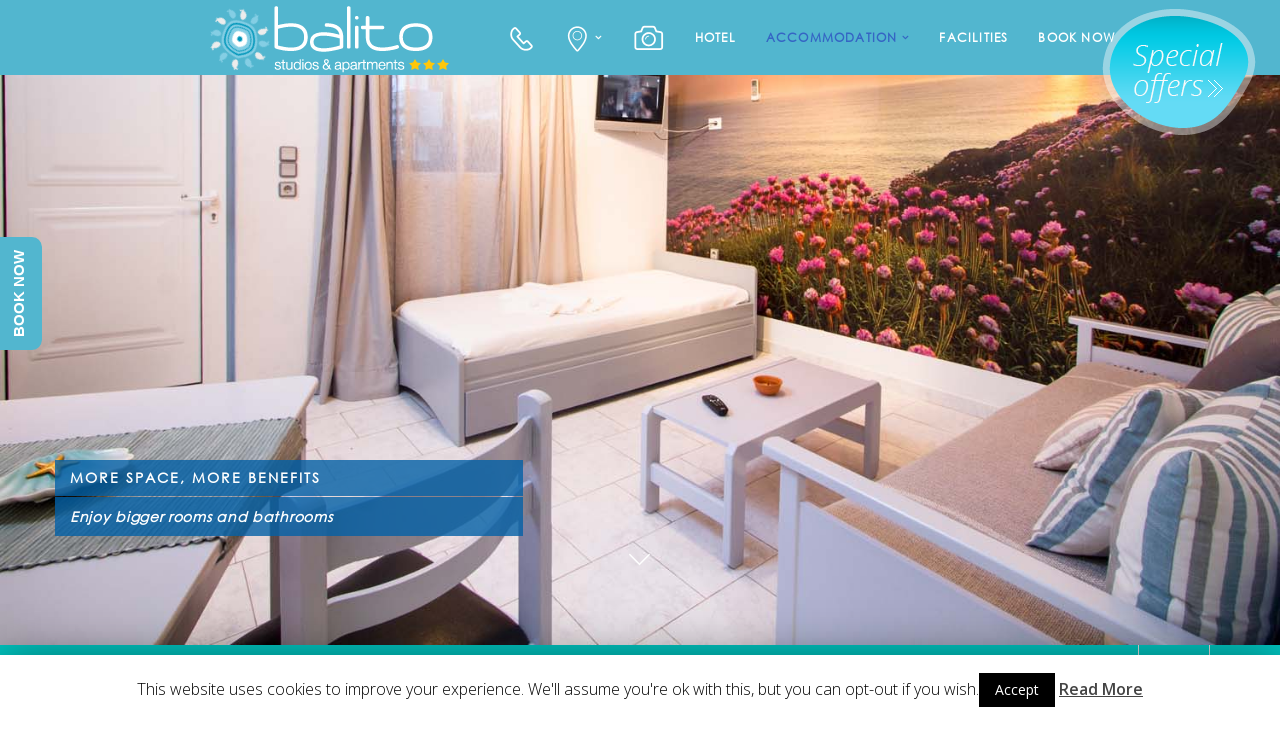

--- FILE ---
content_type: text/html; charset=UTF-8
request_url: https://balitochania.gr/portfolio/apartments/
body_size: 147981
content:
<!doctype html>



<!--[if lt IE 10]>

<html class="ie9 no-js grve-responsive" lang="en-US">

<![endif]-->

<!--[if (gt IE 9)|!(IE)]><!-->

<html class="no-js grve-responsive" lang="en-US">

<!--<![endif]-->

	<head>

		<meta charset="UTF-8">



		<!-- viewport -->

		<meta name="viewport" content="width=device-width, initial-scale=1, maximum-scale=1, user-scalable=no">



		<!-- allow pinned sites -->

		<meta name="application-name" content="BALITO HOTEL" />



		
		<link href="https://balitochania.gr/wp-content/uploads/2015/03/favicon.ico" rel="icon" type="image/x-icon">

		


		<link rel="pingback" href="https://balitochania.gr/xmlrpc.php">



		<title>Apartments &#8211; BALITO HOTEL</title>
<link rel='dns-prefetch' href='//ajax.googleapis.com' />
<link rel='dns-prefetch' href='//fonts.googleapis.com' />
<link rel='dns-prefetch' href='//s.w.org' />
<link rel="alternate" type="application/rss+xml" title="BALITO HOTEL &raquo; Feed" href="https://balitochania.gr/feed/" />
<link rel="alternate" type="application/rss+xml" title="BALITO HOTEL &raquo; Comments Feed" href="https://balitochania.gr/comments/feed/" />
<link rel="alternate" type="application/rss+xml" title="BALITO HOTEL &raquo; Apartments Comments Feed" href="https://balitochania.gr/portfolio/apartments/feed/" />
		<script type="text/javascript">
			window._wpemojiSettings = {"baseUrl":"https:\/\/s.w.org\/images\/core\/emoji\/11.2.0\/72x72\/","ext":".png","svgUrl":"https:\/\/s.w.org\/images\/core\/emoji\/11.2.0\/svg\/","svgExt":".svg","source":{"concatemoji":"https:\/\/balitochania.gr\/wp-includes\/js\/wp-emoji-release.min.js?ver=5.1.19"}};
			!function(e,a,t){var n,r,o,i=a.createElement("canvas"),p=i.getContext&&i.getContext("2d");function s(e,t){var a=String.fromCharCode;p.clearRect(0,0,i.width,i.height),p.fillText(a.apply(this,e),0,0);e=i.toDataURL();return p.clearRect(0,0,i.width,i.height),p.fillText(a.apply(this,t),0,0),e===i.toDataURL()}function c(e){var t=a.createElement("script");t.src=e,t.defer=t.type="text/javascript",a.getElementsByTagName("head")[0].appendChild(t)}for(o=Array("flag","emoji"),t.supports={everything:!0,everythingExceptFlag:!0},r=0;r<o.length;r++)t.supports[o[r]]=function(e){if(!p||!p.fillText)return!1;switch(p.textBaseline="top",p.font="600 32px Arial",e){case"flag":return s([55356,56826,55356,56819],[55356,56826,8203,55356,56819])?!1:!s([55356,57332,56128,56423,56128,56418,56128,56421,56128,56430,56128,56423,56128,56447],[55356,57332,8203,56128,56423,8203,56128,56418,8203,56128,56421,8203,56128,56430,8203,56128,56423,8203,56128,56447]);case"emoji":return!s([55358,56760,9792,65039],[55358,56760,8203,9792,65039])}return!1}(o[r]),t.supports.everything=t.supports.everything&&t.supports[o[r]],"flag"!==o[r]&&(t.supports.everythingExceptFlag=t.supports.everythingExceptFlag&&t.supports[o[r]]);t.supports.everythingExceptFlag=t.supports.everythingExceptFlag&&!t.supports.flag,t.DOMReady=!1,t.readyCallback=function(){t.DOMReady=!0},t.supports.everything||(n=function(){t.readyCallback()},a.addEventListener?(a.addEventListener("DOMContentLoaded",n,!1),e.addEventListener("load",n,!1)):(e.attachEvent("onload",n),a.attachEvent("onreadystatechange",function(){"complete"===a.readyState&&t.readyCallback()})),(n=t.source||{}).concatemoji?c(n.concatemoji):n.wpemoji&&n.twemoji&&(c(n.twemoji),c(n.wpemoji)))}(window,document,window._wpemojiSettings);
		</script>
		<style type="text/css">
img.wp-smiley,
img.emoji {
	display: inline !important;
	border: none !important;
	box-shadow: none !important;
	height: 1em !important;
	width: 1em !important;
	margin: 0 .07em !important;
	vertical-align: -0.1em !important;
	background: none !important;
	padding: 0 !important;
}
</style>
	<link rel='stylesheet' id='wp-block-library-css'  href='https://balitochania.gr/wp-includes/css/dist/block-library/style.min.css?ver=5.1.19' type='text/css' media='all' />
<link rel='stylesheet' id='contact-form-7-css'  href='https://balitochania.gr/wp-content/plugins/contact-form-7/includes/css/styles.css?ver=5.1.7' type='text/css' media='all' />
<style id='contact-form-7-inline-css' type='text/css'>
.wpcf7 .wpcf7-recaptcha iframe {margin-bottom: 0;}.wpcf7 .wpcf7-recaptcha[data-align="center"] > div {margin: 0 auto;}.wpcf7 .wpcf7-recaptcha[data-align="right"] > div {margin: 0 0 0 auto;}
</style>
<link rel='stylesheet' id='cookie-law-info-css'  href='https://balitochania.gr/wp-content/plugins/cookie-law-info/public/css/cookie-law-info-public.css?ver=1.8.5' type='text/css' media='all' />
<link rel='stylesheet' id='cookie-law-info-gdpr-css'  href='https://balitochania.gr/wp-content/plugins/cookie-law-info/public/css/cookie-law-info-gdpr.css?ver=1.8.5' type='text/css' media='all' />
<link rel='stylesheet' id='go_pricing_styles-css'  href='https://balitochania.gr/wp-content/plugins/go_pricing/assets/css/go_pricing_styles.css?ver=2.4.5' type='text/css' media='all' />
<link rel='stylesheet' id='go_pricing_jqplugin-mediaelementjs-css'  href='https://balitochania.gr/wp-content/plugins/go_pricing/assets/plugins/js/mediaelementjs/mediaelementplayer.min.css?ver=2.4.5' type='text/css' media='all' />
<link rel='stylesheet' id='go_pricing_jqplugin-mediaelementjs-skin-css'  href='https://balitochania.gr/wp-content/plugins/go_pricing/assets/plugins/js/mediaelementjs/skin/mediaelementplayer.css?ver=2.4.5' type='text/css' media='all' />
<link rel='stylesheet' id='rs-plugin-settings-css'  href='https://balitochania.gr/wp-content/plugins/revslider/rs-plugin/css/settings.css?ver=4.6.5' type='text/css' media='all' />
<style id='rs-plugin-settings-inline-css' type='text/css'>
.tp-caption a{color:#ff7302;text-shadow:none;-webkit-transition:all 0.2s ease-out;-moz-transition:all 0.2s ease-out;-o-transition:all 0.2s ease-out;-ms-transition:all 0.2s ease-out}.tp-caption a:hover{color:#ffa902}
</style>
<link rel='stylesheet' id='mc4wp-form-basic-css'  href='https://balitochania.gr/wp-content/plugins/mailchimp-for-wp/assets/css/form-basic.min.css?ver=4.7.5' type='text/css' media='all' />
<link rel='stylesheet' id='grve-awsome-fonts-css'  href='https://balitochania.gr/wp-content/themes/osmosis/css/font-awesome.min.css?ver=4.2.0' type='text/css' media='all' />
<link rel='stylesheet' id='grve-basic-css'  href='https://balitochania.gr/wp-content/themes/osmosis/css/basic.css?ver=1.4.0' type='text/css' media='all' />
<link rel='stylesheet' id='grve-grid-css'  href='https://balitochania.gr/wp-content/themes/osmosis/css/grid.css?ver=1.4.0' type='text/css' media='all' />
<link rel='stylesheet' id='grve-theme-style-css'  href='https://balitochania.gr/wp-content/themes/osmosis/css/theme-style.css?ver=1.4.0' type='text/css' media='all' />
<link rel='stylesheet' id='grve-elements-css'  href='https://balitochania.gr/wp-content/themes/osmosis/css/elements.css?ver=1.4.0' type='text/css' media='all' />
<link rel='stylesheet' id='grve-responsive-css'  href='https://balitochania.gr/wp-content/themes/osmosis/css/responsive.css?ver=1.4.0' type='text/css' media='all' />
<link rel='stylesheet' id='js_composer_front-css'  href='https://balitochania.gr/wp-content/plugins/js_composer/assets/css/js_composer.min.css?ver=5.1.1' type='text/css' media='all' />
<link rel='stylesheet' id='redux-google-fonts-css'  href='https://fonts.googleapis.com/css?family=Open+Sans%3A400%2C800%2C600%2C700%2C600italic%2C300&#038;ver=1591173251' type='text/css' media='all' />
<script>if (document.location.protocol != "https:") {document.location = document.URL.replace(/^http:/i, "https:");}</script><script type='text/javascript' src='//ajax.googleapis.com/ajax/libs/jquery/1.7.1/jquery.min.js'></script>
<script type='text/javascript'>
/* <![CDATA[ */
var Cli_Data = {"nn_cookie_ids":[],"cookielist":[]};
var log_object = {"ajax_url":"https:\/\/balitochania.gr\/wp-admin\/admin-ajax.php"};
/* ]]> */
</script>
<script type='text/javascript' src='https://balitochania.gr/wp-content/plugins/cookie-law-info/public/js/cookie-law-info-public.js?ver=1.8.5'></script>
<script type='text/javascript'>
var mejsL10n = {"language":"en","strings":{"mejs.install-flash":"You are using a browser that does not have Flash player enabled or installed. Please turn on your Flash player plugin or download the latest version from https:\/\/get.adobe.com\/flashplayer\/","mejs.fullscreen-off":"Turn off Fullscreen","mejs.fullscreen-on":"Go Fullscreen","mejs.download-video":"Download Video","mejs.fullscreen":"Fullscreen","mejs.time-jump-forward":["Jump forward 1 second","Jump forward %1 seconds"],"mejs.loop":"Toggle Loop","mejs.play":"Play","mejs.pause":"Pause","mejs.close":"Close","mejs.time-slider":"Time Slider","mejs.time-help-text":"Use Left\/Right Arrow keys to advance one second, Up\/Down arrows to advance ten seconds.","mejs.time-skip-back":["Skip back 1 second","Skip back %1 seconds"],"mejs.captions-subtitles":"Captions\/Subtitles","mejs.captions-chapters":"Chapters","mejs.none":"None","mejs.mute-toggle":"Mute Toggle","mejs.volume-help-text":"Use Up\/Down Arrow keys to increase or decrease volume.","mejs.unmute":"Unmute","mejs.mute":"Mute","mejs.volume-slider":"Volume Slider","mejs.video-player":"Video Player","mejs.audio-player":"Audio Player","mejs.ad-skip":"Skip ad","mejs.ad-skip-info":["Skip in 1 second","Skip in %1 seconds"],"mejs.source-chooser":"Source Chooser","mejs.stop":"Stop","mejs.speed-rate":"Speed Rate","mejs.live-broadcast":"Live Broadcast","mejs.afrikaans":"Afrikaans","mejs.albanian":"Albanian","mejs.arabic":"Arabic","mejs.belarusian":"Belarusian","mejs.bulgarian":"Bulgarian","mejs.catalan":"Catalan","mejs.chinese":"Chinese","mejs.chinese-simplified":"Chinese (Simplified)","mejs.chinese-traditional":"Chinese (Traditional)","mejs.croatian":"Croatian","mejs.czech":"Czech","mejs.danish":"Danish","mejs.dutch":"Dutch","mejs.english":"English","mejs.estonian":"Estonian","mejs.filipino":"Filipino","mejs.finnish":"Finnish","mejs.french":"French","mejs.galician":"Galician","mejs.german":"German","mejs.greek":"Greek","mejs.haitian-creole":"Haitian Creole","mejs.hebrew":"Hebrew","mejs.hindi":"Hindi","mejs.hungarian":"Hungarian","mejs.icelandic":"Icelandic","mejs.indonesian":"Indonesian","mejs.irish":"Irish","mejs.italian":"Italian","mejs.japanese":"Japanese","mejs.korean":"Korean","mejs.latvian":"Latvian","mejs.lithuanian":"Lithuanian","mejs.macedonian":"Macedonian","mejs.malay":"Malay","mejs.maltese":"Maltese","mejs.norwegian":"Norwegian","mejs.persian":"Persian","mejs.polish":"Polish","mejs.portuguese":"Portuguese","mejs.romanian":"Romanian","mejs.russian":"Russian","mejs.serbian":"Serbian","mejs.slovak":"Slovak","mejs.slovenian":"Slovenian","mejs.spanish":"Spanish","mejs.swahili":"Swahili","mejs.swedish":"Swedish","mejs.tagalog":"Tagalog","mejs.thai":"Thai","mejs.turkish":"Turkish","mejs.ukrainian":"Ukrainian","mejs.vietnamese":"Vietnamese","mejs.welsh":"Welsh","mejs.yiddish":"Yiddish"}};
</script>
<script type='text/javascript' src='https://balitochania.gr/wp-includes/js/mediaelement/mediaelement-and-player.min.js?ver=4.2.6-78496d1'></script>
<script type='text/javascript' src='https://balitochania.gr/wp-includes/js/mediaelement/mediaelement-migrate.min.js?ver=5.1.19'></script>
<script type='text/javascript'>
/* <![CDATA[ */
var _wpmejsSettings = {"pluginPath":"\/wp-includes\/js\/mediaelement\/","classPrefix":"mejs-","stretching":"responsive"};
/* ]]> */
</script>
<script type='text/javascript' src='https://balitochania.gr/wp-content/plugins/revslider/rs-plugin/js/jquery.themepunch.tools.min.js?ver=4.6.5'></script>
<script type='text/javascript' src='https://balitochania.gr/wp-content/plugins/revslider/rs-plugin/js/jquery.themepunch.revolution.min.js?ver=4.6.5'></script>
<script type='text/javascript' src='https://balitochania.gr/wp-content/themes/osmosis/js/modernizr.custom.js?ver=2.8.3'></script>
<link rel='https://api.w.org/' href='https://balitochania.gr/wp-json/' />
<link rel="EditURI" type="application/rsd+xml" title="RSD" href="https://balitochania.gr/xmlrpc.php?rsd" />
<link rel="wlwmanifest" type="application/wlwmanifest+xml" href="https://balitochania.gr/wp-includes/wlwmanifest.xml" /> 
<link rel='prev' title='Superior Sea View Studios' href='https://balitochania.gr/portfolio/superior-sea-view-studios/' />
<link rel='next' title='Sea View Apartments' href='https://balitochania.gr/portfolio/sea-view-apartments/' />
<link rel='shortlink' href='https://balitochania.gr/?p=4917' />
<link rel="alternate" type="application/json+oembed" href="https://balitochania.gr/wp-json/oembed/1.0/embed?url=https%3A%2F%2Fbalitochania.gr%2Fportfolio%2Fapartments%2F" />
<link rel="alternate" type="text/xml+oembed" href="https://balitochania.gr/wp-json/oembed/1.0/embed?url=https%3A%2F%2Fbalitochania.gr%2Fportfolio%2Fapartments%2F&#038;format=xml" />
		<script type="text/javascript">
			jQuery(document).ready(function() {
				// CUSTOM AJAX CONTENT LOADING FUNCTION
				var ajaxRevslider = function(obj) {
				
					// obj.type : Post Type
					// obj.id : ID of Content to Load
					// obj.aspectratio : The Aspect Ratio of the Container / Media
					// obj.selector : The Container Selector where the Content of Ajax will be injected. It is done via the Essential Grid on Return of Content
					
					var content = "";

					data = {};
					
					data.action = 'revslider_ajax_call_front';
					data.client_action = 'get_slider_html';
					data.token = 'b9f991c2f1';
					data.type = obj.type;
					data.id = obj.id;
					data.aspectratio = obj.aspectratio;
					
					// SYNC AJAX REQUEST
					jQuery.ajax({
						type:"post",
						url:"https://balitochania.gr/wp-admin/admin-ajax.php",
						dataType: 'json',
						data:data,
						async:false,
						success: function(ret, textStatus, XMLHttpRequest) {
							if(ret.success == true)
								content = ret.data;								
						},
						error: function(e) {
							console.log(e);
						}
					});
					
					 // FIRST RETURN THE CONTENT WHEN IT IS LOADED !!
					 return content;						 
				};
				
				// CUSTOM AJAX FUNCTION TO REMOVE THE SLIDER
				var ajaxRemoveRevslider = function(obj) {
					return jQuery(obj.selector+" .rev_slider").revkill();
				};

				// EXTEND THE AJAX CONTENT LOADING TYPES WITH TYPE AND FUNCTION
				var extendessential = setInterval(function() {
					if (jQuery.fn.tpessential != undefined) {
						clearInterval(extendessential);
						if(typeof(jQuery.fn.tpessential.defaults) !== 'undefined') {
							jQuery.fn.tpessential.defaults.ajaxTypes.push({type:"revslider",func:ajaxRevslider,killfunc:ajaxRemoveRevslider,openAnimationSpeed:0.3});   
							// type:  Name of the Post to load via Ajax into the Essential Grid Ajax Container
							// func: the Function Name which is Called once the Item with the Post Type has been clicked
							// killfunc: function to kill in case the Ajax Window going to be removed (before Remove function !
							// openAnimationSpeed: how quick the Ajax Content window should be animated (default is 0.3)
						}
					}
				},30);
			});
		</script>
		<!-- Dynamic css -->
<style type="text/css">
 body { font-size: 14px; font-family: Open Sans; font-weight: 400; } input[type='text'], input[type='input'], input[type='password'], input[type='email'], input[type='number'], input[type='date'], input[type='url'], input[type='tel'], input[type='search'], textarea, select { font-family: Open Sans; } #grve-header h1.grve-logo.grve-logo-text a { font-family: Open Sans; font-weight: 400; font-style: normal; font-size: 18px; text-transform: uppercase; } #grve-header #grve-main-menu ul li ul li a { font-family: Open Sans; font-weight: 600; font-style: normal; font-size: 11px; text-transform: uppercase; } #grve-header #grve-main-menu > ul > li > a, #grve-header .grve-responsive-menu-text { font-family: Open Sans; font-weight: 800; font-style: normal; font-size: 12px; text-transform: uppercase; } h1 { font-family: Open Sans; font-weight: 600; font-style: normal; font-size: 48px; text-transform: none; } h2 { font-family: Open Sans; font-weight: 600; font-style: normal; font-size: 36px; text-transform: none; } h3 { font-family: Open Sans; font-weight: 600; font-style: normal; font-size: 30px; text-transform: none; } h4, .woocommerce h1 { font-family: Open Sans; font-weight: 600; font-style: normal; font-size: 24px; text-transform: none; } h5, #reply-title, .grve-product-name, .woocommerce h2, .woocommerce-billing-fields h3, #order_review_heading { font-family: Open Sans; font-weight: 600; font-style: normal; font-size: 20px; text-transform: none; } h6, .mfp-title, .woocommerce table.shop_table th, .woocommerce-page table.shop_table th, .woocommerce div.product .woocommerce-tabs ul.tabs li a, .woocommerce #content div.product .woocommerce-tabs ul.tabs li a, .woocommerce-page div.product .woocommerce-tabs ul.tabs li a, .woocommerce-page #content div.product .woocommerce-tabs ul.tabs li a { font-family: Open Sans; font-weight: 600; font-style: normal; font-size: 14px; text-transform: none; } #grve-page-title .grve-title { font-family: Open Sans; font-weight: 700; font-style: normal; font-size: 60px; text-transform: uppercase; } #grve-page-title .grve-description { font-family: Open Sans; font-weight: 600; font-style: italic; font-size: 24px; text-transform: none; } #grve-portfolio-title .grve-title { font-family: Open Sans; font-weight: 700; font-style: normal; font-size: 60px; text-transform: uppercase; } #grve-portfolio-title .grve-description { font-family: Open Sans; font-weight: 600; font-style: italic; font-size: 24px; text-transform: none; } #grve-product-title .grve-title { font-family: Open Sans; font-weight: 700; font-style: normal; font-size: 60px; text-transform: uppercase; } #grve-post-title .grve-title, #grve-main-content.grve-simple-style .grve-post-simple-title { font-family: Open Sans; font-weight: 700; font-style: normal; font-size: 60px; text-transform: uppercase; } #grve-header[data-fullscreen='no'] #grve-feature-section .grve-title { font-family: Open Sans; font-weight: 700; font-style: normal; font-size: 60px; text-transform: uppercase; } #grve-header[data-fullscreen='no'] #grve-feature-section .grve-description { font-family: Open Sans; font-weight: 600; font-style: italic; font-size: 24px; text-transform: none; } #grve-header[data-fullscreen='yes'] #grve-feature-section .grve-title { font-family: Open Sans; font-weight: 800; font-style: normal; font-size: 70px; text-transform: uppercase; } #grve-header[data-fullscreen='yes'] #grve-feature-section .grve-description { font-family: Open Sans; font-weight: 600; font-style: italic; font-size: 28px; text-transform: none; } .grve-leader-text p, p.grve-leader-text { font-family: Open Sans; font-weight: 300; font-style: normal; font-size: 28px; text-transform: none; } .grve-subtitle p, .grve-subtitle, .grve-accordion .grve-title, .grve-toggle .grve-title, blockquote, .woocommerce div.product span.price, .woocommerce div.product p.price, .woocommerce #content div.product span.price, .woocommerce #content div.product p.price, .woocommerce-page div.product span.price, .woocommerce-page div.product p.price, .woocommerce-page #content div.product span.price, .woocommerce-page #content div.product p.price { font-family: Open Sans; font-weight: 400; font-style: normal; font-size: 18px; text-transform: none; } .grve-small-text, small, #grve-meta-bar .grve-meta-elements a, #grve-meta-bar .grve-meta-elements li.grve-field-date, #grve-anchor-menu a, .grve-tags, .grve-categories, #grve-post-title #grve-social-share ul li .grve-like-counter, #grve-portfolio-bar #grve-social-share ul li .grve-like-counter, .grve-blog .grve-like-counter, .grve-blog .grve-post-author, .grve-blog .grve-post-date, .grve-pagination ul li, #grve-header-options ul.grve-options a span, .grve-pagination .grve-icon-nav-right, .grve-pagination .grve-icon-nav-left, #grve-comments .grve-comment-item .grve-comment-date, #grve-comments .comment-reply-link, #grve-comments .comment-edit-link, .grve-newsletter label, #grve-footer-bar .grve-social li, #grve-footer-bar .grve-copyright, #grve-footer-bar #grve-second-menu, #grve-share-modal .grve-social li a, #grve-language-modal .grve-language li a, .grve-bar-title, .grve-percentage, .grve-tabs-title li, .grve-pricing-table ul li, .logged-in-as, .widget.widget_recent_entries li span.post-date, cite, label, .grve-testimonial-name, .grve-hr .grve-divider-backtotop, .grve-slider-item .grve-slider-content span.grve-title, .grve-gallery figure figcaption .grve-caption, .widget.widget_calendar caption, .widget .rss-date, .widget.widget_tag_cloud a, .grve-widget.grve-latest-news .grve-latest-news-date, .grve-widget.grve-comments .grve-comment-date, .wpcf7-form p, .mfp-counter, .grve-related-post .grve-caption, .grve-comment-nav ul li a, .grve-portfolio .grve-like-counter span, .grve-portfolio .grve-portfolio-btns, .grve-portfolio .grve-filter, .grve-image-hover .grve-caption, .grve-portfolio .grve-hover-style-2 figcaption .grve-caption, ul.grve-fields li, .grve-team-social li a, .grve-carousel-wrapper .grve-post-item .grve-caption, .grve-blog .grve-like-counter span, .grve-add-cart, .grve-map-infotext p, a.grve-infotext-link, #grve-meta-responsive, .woocommerce span.onsale, .woocommerce nav.woocommerce-pagination ul li, .woocommerce #content nav.woocommerce-pagination ul li, .woocommerce-page nav.woocommerce-pagination ul li, .woocommerce-page #content nav.woocommerce-pagination ul li, .woocommerce .woocommerce-result-count, .woocommerce-page .woocommerce-result-count, .woocommerce-review-link, .product_meta, table.shop_table td.product-name, .woocommerce .related h2, .woocommerce .upsells.products h2, .woocommerce-page .related h2, .woocommerce-page .upsells.products h2, .woocommerce .cross-sells h2, .woocommerce .cart_totals h2, .woocommerce .shipping-calculator-button, .woocommerce-page .shipping-calculator-button, .woocommerce-info, #grve-shop-modal .cart_list.product_list_widget li a, .woocommerce .widget_price_filter .price_slider_amount, .woocommerce-page .widget_price_filter .price_slider_amount, .woocommerce ul.cart_list li a, .woocommerce ul.product_list_widget li a, .woocommerce-page ul.cart_list li a, .woocommerce-page ul.product_list_widget li a, .woocommerce.widget_product_tag_cloud .tagcloud a { font-family: Open Sans; font-weight: 700; font-style: normal; font-size: 10px !important; text-transform: uppercase; } .grve-author-info .grve-read-more, .more-link, .grve-read-more, .grve-blog.grve-isotope[data-type='pint-blog'] .grve-isotope-item .grve-media-content .grve-read-more span, .grve-newsletter input[type='submit'], .grve-search button[type='submit'], #grve-above-footer .grve-social li, .grve-btn, input[type='submit'], .woocommerce a.button, .woocommerce button.button, .woocommerce input.button, .woocommerce #respond input#submit, .woocommerce #content input.button, .woocommerce-page a.button, .woocommerce-page button.button, .woocommerce-page input.button, .woocommerce-page #respond input#submit, .woocommerce-page #content input.button, #grve-shop-modal a.button { font-family: Open Sans; font-weight: 700; font-style: normal; font-size: 11px !important; text-transform: uppercase; } 
</style><!-- Dynamic css -->
<style type="text/css">
 #grve-top-bar { line-height: 40px; background-color: #ffffff; color: #cccccc; } #grve-top-bar a { color: #cccccc; } #grve-top-bar a:hover { color: #333333; } #grve-top-bar .grve-language ul li a { background-color: #333333; color: #a2a2a2; } #grve-top-bar .grve-language ul li a:hover { background-color: #00c5c0; color: #ffffff; } #grve-header[data-overlap='yes'][data-header-position='above-feature'][data-topbar='yes'] #grve-header-wrapper, #grve-header[data-overlap='yes'][data-header-position='above-feature'][data-topbar='yes'] #grve-inner-header { top: 40px; } #grve-top-bar, #grve-top-bar ul li.grve-topbar-item ul li a, #grve-top-bar ul.grve-bar-content, #grve-top-bar ul.grve-bar-content > li { border-color: #e4e4e4 !important; } #grve-header #grve-inner-header { height: 75px; line-height: 75px; } #grve-header #grve-header-wrapper { height: 75px; } #grve-header #grve-inner-header h1.grve-logo img { max-height: 75px; } #grve-header #grve-header-options a.grve-open-button, #grve-header #grve-header-options a .grve-icon { width: 40px; height: 40px; line-height: 40px; } #grve-header[data-safebutton='right'] #grve-header-options { right: 0px; } #grve-header[data-safebutton='left'] #grve-header-options { left: 20px; } #grve-header .grve-menu-options { height: 75px; line-height: 75px; } #grve-header #grve-header-options .grve-options-wrapper, #grve-header #grve-header-options ul.grve-options li a .grve-icon::before { width: 40px; } #grve-header #grve-header-options ul.grve-options { line-height: 40px; } #grve-header #grve-header-options ul.grve-options li a { padding-left: 40px; } #grve-main-menu-responsive { color: #a2a2a2; background-color: #333333; } #grve-main-menu-responsive li a { color: #a2a2a2; background-color: #333333; } #grve-main-menu-responsive li a:hover { color: #ffffff; } #grve-main-menu-responsive ul li.current-menu-item > a, #grve-main-menu-responsive ul li.current-menu-parent > a, #grve-main-menu-responsive ul li.current_page_item > a, #grve-main-menu-responsive ul li.current_page_ancestor > a { color: #ffffff; } #grve-main-menu-responsive .grve-close-menu-button { color: #ffffff; background-color: #00c5c0; } #grve-main-menu-responsive .grve-menu-options li a { color: #a2a2a2 !important; } #grve-main-menu-responsive ul li a .label { color: #ffffff; background-color: #00c5c0; } #grve-main-menu-responsive.grve-style-2 .grve-more-btn:before, #grve-main-menu-responsive.grve-style-2 .grve-more-btn:after { background-color: #a2a2a2; } #grve-main-menu-responsive.grve-style-2 .grve-more-btn.close:before, #grve-main-menu-responsive.grve-style-2 .grve-more-btn.close:after { background-color: #ffffff; } #grve-header.grve-default #grve-inner-header, #grve-header.grve-default[data-sticky-header='shrink'] { background-color: rgba(255,255,255,1); } #grve-header.grve-default #grve-main-menu > ul > li > a, #grve-header.grve-default .grve-menu-options li a, #grve-header.grve-default h1.grve-logo.grve-logo-text a, #grve-header.grve-default .grve-responsive-menu-text { color: #777777; } #grve-header.grve-default .grve-menu-button-line { background-color: #777777; } #grve-header[data-menu-type='simply'].grve-default #grve-main-menu > ul > li.current-menu-item > a, #grve-header[data-menu-type='simply'].grve-default #grve-main-menu > ul > li.current-menu-parent > a, #grve-header[data-menu-type='simply'].grve-default #grve-main-menu > ul > li.current_page_item > a, #grve-header[data-menu-type='simply'].grve-default #grve-main-menu > ul > li.current_page_ancestor > a, #grve-header[data-menu-type='simply'].grve-default #grve-main-menu > ul > li:hover > a, #grve-header[data-menu-type='simply'].grve-default #grve-main-menu > ul > li.current-menu-ancestor > a, #grve-header[data-menu-type='simply'].grve-default #grve-main-menu > ul > li.active > a, #grve-header.grve-default .grve-menu-options li a:hover { color: #00c5c0; } #grve-header[data-menu-type='button'].grve-default #grve-main-menu > ul > li.current-menu-item > a, #grve-header[data-menu-type='button'].grve-default #grve-main-menu > ul > li.current-menu-parent > a, #grve-header[data-menu-type='button'].grve-default #grve-main-menu > ul > li.current_page_item > a, #grve-header[data-menu-type='button'].grve-default #grve-main-menu > ul > li.current_page_ancestor > a, #grve-header[data-menu-type='button'].grve-default #grve-main-menu > ul > li.active > a, #grve-header[data-menu-type='button'].grve-default #grve-main-menu > ul > li:hover > a, #grve-header.grve-default .grve-menu-options li a .grve-purchased-items { color: #ffffff; background-color: #00c5c0; } #grve-header[data-menu-type='box'].grve-default #grve-main-menu > ul > li.current-menu-item > a, #grve-header[data-menu-type='box'].grve-default #grve-main-menu > ul > li.current-menu-parent > a, #grve-header[data-menu-type='box'].grve-default #grve-main-menu > ul > li.current_page_item > a, #grve-header[data-menu-type='box'].grve-default #grve-main-menu > ul > li.current_page_ancestor > a, #grve-header[data-menu-type='box'].grve-default #grve-main-menu > ul > li.active > a, #grve-header[data-menu-type='box'].grve-default #grve-main-menu > ul > li:hover > a { color: #ffffff; background-color: #00c5c0; } #grve-header.grve-default #grve-main-menu ul li ul a, #grve-header.grve-default #grve-header-options ul.grve-options a, #grve-header.grve-default #grve-main-menu ul li a:hover .label, #grve-header.grve-default #grve-main-menu > ul > li.megamenu > ul > li > a:hover, #grve-header.grve-default #grve-main-menu > ul > li.megamenu > ul { color: #a2a2a2; background-color: #333333; } #grve-header.grve-default #grve-main-menu ul li.current-menu-item > a, #grve-header.grve-default #grve-main-menu > ul > li.megamenu > ul > li > a { color: #ffffff; } #grve-header.grve-default #grve-main-menu ul li ul a:hover, #grve-header.grve-default #grve-header-options ul.grve-options a:hover, #grve-header.grve-default #grve-main-menu ul li a .label { color: #ffffff; background-color: #00c5c0; } #grve-header.grve-default #grve-main-menu > ul > li.megamenu > ul > li { border-color: #404040; } #grve-header.grve-default #grve-header-options > li > a.grve-open-button, #grve-language-modal .grve-language li a:hover, #grve-language-modal .grve-language li a.active, #grve-share-modal .grve-social li a:hover { color: #ffffff; background-color: rgba(0,197,192,1); } #grve-header.grve-default #grve-header-options > li:hover > a.grve-open-button { color: #00c5c0; background-color: rgba(51,51,51,1); } #grve-header.grve-light #grve-inner-header, #grve-header.grve-light[data-sticky-header='shrink'] { background-color: rgba(60,58,53,0); } #grve-header.grve-light #grve-main-menu > ul > li > a, #grve-header.grve-light .grve-menu-options li a, #grve-header.grve-light h1.grve-logo.grve-logo-text a, #grve-header.grve-light .grve-responsive-menu-text { color: #777777; } #grve-header.grve-light .grve-menu-button-line { background-color: #777777; } #grve-header[data-menu-type='simply'].grve-light #grve-main-menu > ul > li.current-menu-item > a, #grve-header[data-menu-type='simply'].grve-light #grve-main-menu > ul > li.current-menu-parent > a, #grve-header[data-menu-type='simply'].grve-light #grve-main-menu > ul > li.current_page_item > a, #grve-header[data-menu-type='simply'].grve-light #grve-main-menu > ul > li.current_page_ancestor > a, #grve-header[data-menu-type='simply'].grve-light #grve-main-menu > ul > li.active > a, #grve-header[data-menu-type='simply'].grve-light #grve-main-menu > ul > li:hover > a, #grve-header[data-menu-type='simply'].grve-light #grve-main-menu > ul > li.current-menu-ancestor > a, #grve-header.grve-light .grve-menu-options li a:hover { color: #00c5c0; } #grve-header[data-menu-type='button'].grve-light #grve-main-menu > ul > li.current-menu-item > a, #grve-header[data-menu-type='button'].grve-light #grve-main-menu > ul > li.current-menu-parent > a, #grve-header[data-menu-type='button'].grve-light #grve-main-menu > ul > li.current_page_item > a, #grve-header[data-menu-type='button'].grve-light #grve-main-menu > ul > li.current_page_ancestor > a, #grve-header[data-menu-type='button'].grve-light #grve-main-menu > ul > li.active > a, #grve-header[data-menu-type='button'].grve-light #grve-main-menu > ul > li:hover > a, #grve-header.grve-light .grve-menu-options li a .grve-purchased-items { color: #ffffff; background-color: #00c5c0; } #grve-header[data-menu-type='box'].grve-light #grve-main-menu > ul > li.current-menu-item > a, #grve-header[data-menu-type='box'].grve-light #grve-main-menu > ul > li.current-menu-parent > a, #grve-header[data-menu-type='box'].grve-light #grve-main-menu > ul > li.current_page_item > a, #grve-header[data-menu-type='box'].grve-light #grve-main-menu > ul > li.current_page_ancestor > a, #grve-header[data-menu-type='box'].grve-light #grve-main-menu > ul > li.active > a, #grve-header[data-menu-type='box'].grve-light #grve-main-menu > ul > li:hover > a { color: #ffffff; background-color: #00c5c0; } #grve-header.grve-light #grve-main-menu ul li ul a, #grve-header.grve-light #grve-header-options ul.grve-options a, #grve-header.grve-light #grve-main-menu ul li a:hover .label, #grve-header.grve-light #grve-main-menu > ul > li.megamenu > ul > li > a:hover, #grve-header.grve-light #grve-main-menu > ul > li.megamenu > ul { color: #a2a2a2; background-color: #333333; } #grve-header.grve-light #grve-main-menu ul li.current-menu-item > a, #grve-header.grve-light #grve-main-menu > ul > li.megamenu > ul > li > a { color: #ffffff; } #grve-header.grve-light #grve-main-menu ul li ul a:hover, #grve-header.grve-light #grve-header-options ul.grve-options a:hover, #grve-header.grve-light #grve-main-menu ul li a .label { color: #ffffff; background-color: #00c5c0; } #grve-header.grve-light #grve-main-menu > ul > li.megamenu > ul > li { border-color: #404040; } #grve-header.grve-light #grve-header-options > li > a.grve-open-button { color: #ffffff; background-color: rgba(0,197,192,1); } #grve-header.grve-light #grve-header-options > li:hover > a.grve-open-button { color: #00c5c0; background-color: rgba(51,51,51,1); } #grve-header.grve-dark #grve-inner-header, #grve-header.grve-light[data-sticky-header='shrink'] { background-color: rgba(255,255,255,0); } #grve-header.grve-dark #grve-main-menu > ul > li > a, #grve-header.grve-dark .grve-menu-options li a, #grve-header.grve-dark h1.grve-logo.grve-logo-text a, #grve-header.grve-dark .grve-responsive-menu-text { color: #777777; } #grve-header.grve-dark .grve-menu-button-line { background-color: #777777; } #grve-header[data-menu-type='simply'].grve-dark #grve-main-menu > ul > li.current-menu-item > a, #grve-header[data-menu-type='simply'].grve-dark #grve-main-menu > ul > li.current-menu-parent > a, #grve-header[data-menu-type='simply'].grve-dark #grve-main-menu > ul > li.current_page_item > a, #grve-header[data-menu-type='simply'].grve-dark #grve-main-menu > ul > li.current_page_ancestor > a, #grve-header[data-menu-type='simply'].grve-dark #grve-main-menu > ul > li.active > a, #grve-header[data-menu-type='simply'].grve-dark #grve-main-menu > ul > li:hover > a, #grve-header[data-menu-type='simply'].grve-dark #grve-main-menu > ul > li.current-menu-ancestor > a, #grve-header.grve-dark .grve-menu-options li a:hover { color: #00c5c0; } #grve-header[data-menu-type='button'].grve-dark #grve-main-menu > ul > li.current-menu-item > a, #grve-header[data-menu-type='button'].grve-dark #grve-main-menu > ul > li.current-menu-parent > a, #grve-header[data-menu-type='button'].grve-dark #grve-main-menu > ul > li.current_page_item > a, #grve-header[data-menu-type='button'].grve-dark #grve-main-menu > ul > li.current_page_ancestor > a, #grve-header[data-menu-type='button'].grve-dark #grve-main-menu > ul > li.active > a, #grve-header[data-menu-type='button'].grve-dark #grve-main-menu > ul > li:hover > a, #grve-header.grve-dark .grve-menu-options li a .grve-purchased-items { color: #ffffff; background-color: #00c5c0; } #grve-header[data-menu-type='box'].grve-dark #grve-main-menu > ul > li.current-menu-item > a, #grve-header[data-menu-type='box'].grve-dark #grve-main-menu > ul > li.current-menu-parent > a, #grve-header[data-menu-type='box'].grve-dark #grve-main-menu > ul > li.current_page_item > a, #grve-header[data-menu-type='box'].grve-dark #grve-main-menu > ul > li.current_page_ancestor > a, #grve-header[data-menu-type='box'].grve-dark #grve-main-menu > ul > li.active > a, #grve-header[data-menu-type='box'].grve-dark #grve-main-menu > ul > li:hover > a { color: #ffffff; background-color: #00c5c0; } #grve-header.grve-dark #grve-main-menu ul li ul a, #grve-header.grve-dark #grve-header-options ul.grve-options a, #grve-header.grve-dark #grve-main-menu ul li a:hover .label, #grve-header.grve-dark #grve-main-menu > ul > li.megamenu > ul > li > a:hover, #grve-header.grve-dark #grve-main-menu > ul > li.megamenu > ul { color: #a2a2a2; background-color: #333333; } #grve-header.grve-dark #grve-main-menu ul li.current-menu-item > a, #grve-header.grve-dark #grve-main-menu > ul > li.megamenu > ul > li > a { color: #ffffff; } #grve-header.grve-dark #grve-main-menu ul li ul a:hover, #grve-header.grve-dark #grve-header-options ul.grve-options a:hover, #grve-header.grve-dark #grve-main-menu ul li a .label { color: #ffffff; background-color: #00c5c0; } #grve-header.grve-dark #grve-main-menu > ul > li.megamenu > ul > li { border-color: #404040; } #grve-header.grve-dark #grve-header-options > li > a.grve-open-button { color: #ffffff; background-color: rgba(0,197,192,1); } #grve-header.grve-dark #grve-header-options > li:hover > a.grve-open-button { color: #00c5c0; background-color: rgba(51,51,51,1); } #grve-header.grve-default.grve-header-sticky #grve-inner-header, #grve-header.grve-light.grve-header-sticky #grve-inner-header, #grve-header.grve-dark.grve-header-sticky #grve-inner-header { background-color: rgba(255,255,255,1); } #grve-header[data-sticky-header='advanced'][data-safebutton='right'].grve-header-sticky #grve-inner-header .grve-container { padding-right: 40px; } #grve-header[data-sticky-header='advanced'][data-safebutton='left'].grve-header-sticky #grve-inner-header .grve-container { padding-left: 40px; } /* Sticky Logo */ #grve-header.grve-header-sticky h1.grve-logo a.grve-sticky { display: inline-block; } #grve-header.grve-header-sticky #grve-main-menu > ul > li > a, #grve-header.grve-header-sticky .grve-menu-options li a, #grve-header.grve-header-sticky h1.grve-logo.grve-logo-text a, #grve-header.grve-header-sticky .grve-responsive-menu-text { color: #777777; } #grve-header.grve-header-sticky .grve-menu-button-line { background-color: #777777; } /* Sticky Simply Menu Type */ #grve-header[data-menu-type='simply'].grve-header-sticky #grve-main-menu > ul > li.current-menu-item > a, #grve-header[data-menu-type='simply'].grve-header-sticky #grve-main-menu > ul > li.current-menu-parent > a, #grve-header[data-menu-type='simply'].grve-header-sticky #grve-main-menu > ul > li.current_page_item > a, #grve-header[data-menu-type='simply'].grve-header-sticky #grve-main-menu > ul > li.current_page_ancestor > a, #grve-header[data-menu-type='simply'].grve-header-sticky #grve-main-menu > ul > li.active > a, #grve-header[data-menu-type='simply'].grve-header-sticky #grve-main-menu > ul > li:hover > a, #grve-header[data-menu-type='simply'].grve-header-sticky #grve-main-menu > ul > li.current-menu-ancestor > a, #grve-header.grve-header-sticky .grve-menu-options li a:hover { color: #00c5c0; } /* Sticky Button Menu Type */ #grve-header[data-menu-type='button'].grve-header-sticky #grve-main-menu > ul > li.current-menu-item > a, #grve-header[data-menu-type='button'].grve-header-sticky #grve-main-menu > ul > li.current-menu-parent > a, #grve-header[data-menu-type='button'].grve-header-sticky #grve-main-menu > ul > li.current_page_item > a, #grve-header[data-menu-type='button'].grve-header-sticky #grve-main-menu > ul > li.current_page_ancestor > a, #grve-header[data-menu-type='button'].grve-header-sticky #grve-main-menu > ul > li.active > a, #grve-header[data-menu-type='button'].grve-header-sticky #grve-main-menu > ul > li:hover > a, #grve-header.grve-header-sticky .grve-menu-options li a .grve-purchased-items { color: #ffffff; background-color: #00c5c0; } /* Sticky Box Menu Type */ #grve-header[data-menu-type='box'].grve-header-sticky #grve-main-menu > ul > li.current-menu-item > a, #grve-header[data-menu-type='box'].grve-header-sticky #grve-main-menu > ul > li.current-menu-parent > a, #grve-header[data-menu-type='box'].grve-header-sticky #grve-main-menu > ul > li.current_page_item > a, #grve-header[data-menu-type='box'].grve-header-sticky #grve-main-menu > ul > li.current_page_ancestor > a, #grve-header[data-menu-type='box'].grve-header-sticky #grve-main-menu > ul > li.active > a, #grve-header[data-menu-type='box'].grve-header-sticky #grve-main-menu > ul > li:hover > a { color: #ffffff; background-color: #00c5c0; } /* Sticky Submenu Colors */ #grve-header.grve-header-sticky #grve-main-menu ul li ul a, #grve-header.grve-header-sticky #grve-header-options ul.grve-options a, #grve-header.grve-header-sticky #grve-main-menu ul li a:hover .label, #grve-header.grve-header-sticky #grve-main-menu > ul > li.megamenu > ul > li > a:hover, #grve-header.grve-header-sticky #grve-main-menu > ul > li.megamenu > ul { color: #a2a2a2; background-color: #333333; } #grve-header.grve-header-sticky #grve-main-menu ul li.current-menu-item > a, #grve-header.grve-header-sticky #grve-main-menu > ul > li.megamenu > ul > li > a { color: #ffffff; } #grve-header.grve-header-sticky #grve-main-menu > ul > li.megamenu > ul > li, #grve-header.grve-header-sticky #grve-main-menu ul li.divider { color: #a2a2a2; } #grve-header.grve-header-sticky #grve-main-menu ul li ul a:hover, #grve-header.grve-header-sticky #grve-header-options ul.grve-options a:hover, #grve-header.grve-header-sticky #grve-main-menu ul li a .label { color: #ffffff; background-color: #00c5c0; } #grve-header.grve-header-sticky #grve-main-menu > ul > li.megamenu > ul > li { border-color: #404040; } #grve-header.grve-header-sticky #grve-header-options > li > a.grve-open-button { color: #ffffff; background-color: rgba(0,197,192,1); } #grve-header.grve-header-sticky #grve-header-options > li:hover > a.grve-open-button { color: #00c5c0; background-color: rgba(51,51,51,1); } #grve-header[data-logo-background='colored'].grve-default h1.grve-logo, #grve-header[data-logo-background='advanced'].grve-default h1.grve-logo { background-color: #ebebeb; } #grve-header.grve-default h1.grve-logo a.grve-dark, #grve-header.grve-default h1.grve-logo a.grve-light, #grve-header.grve-default h1.grve-logo a.grve-sticky { display: none; } #grve-header[data-logo-background='colored'].grve-light h1.grve-logo, #grve-header[data-logo-background='advanced'].grve-light h1.grve-logo { background-color: #ebebeb; } #grve-header[data-logo-background='colored'].grve-dark h1.grve-logo, #grve-header[data-logo-background='advanced'].grve-dark h1.grve-logo { background-color: #ebebeb; } #grve-header[data-logo-background='colored'].grve-header-sticky h1.grve-logo, #grve-header[data-logo-background='advanced'].grve-header-sticky h1.grve-logo { background-color: #ebebeb; } #grve-page-title, .error404 #grve-main-content { background-color: #006661; } #grve-portfolio-title { background-color: #006661; } #grve-page-title.grve-blog-title { background-color: #303030; } #grve-post-title { background-color: #006661; } #grve-product-title.grve-product-tax-title { background-color: #303030; } #grve-product-title { background-color: #303030; } #grve-page-title.grve-event-tax-title { background-color: #303030; } #grve-page-title.grve-event-title { background-color: #303030; } #grve-anchor-menu { height: 70px; line-height: 70px; } #grve-anchor-menu, #grve-anchor-menu.grve-responsive-bar ul li { background-color: #ebebeb; } #grve-anchor-menu ul li a { color: #999999; background-color: transparent; } #grve-anchor-menu ul li.current-menu-item a, #grve-anchor-menu ul li a:hover, #grve-anchor-menu ul li.primary-button a { color: #00c5c0; background-color: #d9d9d9; } #grve-anchor-menu ul li { border-color: #e0e0e0; } #grve-meta-bar { height: 70px; line-height: 70px; } #grve-meta-bar { background-color: #ebebeb; } #grve-meta-bar ul li, #grve-meta-bar ul li a, #grve-post-title #grve-social-share.in-bar ul li a { color: #999999 !important; background-color: transparent !important; } #grve-meta-bar ul li.current-menu-item a, #grve-meta-bar ul li a:hover, #grve-post-title #grve-social-share.in-bar ul li a:hover { color: #00c5c0 !important; background-color: #d9d9d9 !important; } #grve-meta-bar ul.grve-post-nav li a { width: 70px; } #grve-meta-bar ul li, #grve-post-title #grve-social-share.in-bar ul li a { border-color: #e0e0e0 !important; } #grve-portfolio-bar { background-color: #ebebeb; } #grve-portfolio-bar ul li a, #grve-portfolio-bar #grve-social-share ul li .grve-like-counter { color: #999999; background-color: transparent; } #grve-portfolio-bar ul li a:hover { color: #00c5c0; background-color: #d9d9d9; } #grve-portfolio-bar ul li, #grve-portfolio-bar #grve-social-share ul li a { border-color: #e0e0e0; } #grve-main-content { background-color: #ffffff; } a { color: #00c5c0; } a:hover { color: #00e1dd; } #grve-above-footer { background-color: #EBEBEB; } #grve-above-footer .grve-social li a, #grve-above-footer .grve-social li:after { color: #888888; } #grve-above-footer .grve-social li a:hover { color: #00C5C0; } #grve-above-footer .grve-newsletter { color: #888888; } #grve-above-footer .grve-newsletter input[type='submit'] { background-color: #333333; color: #888888; } #grve-above-footer .grve-newsletter input[type='submit']:hover { background-color: #222222; color: #00C5C0; } #grve-footer-area { background-color: #333333; } /* Widget Title Color */ #grve-footer-area h1, #grve-footer-area h2, #grve-footer-area h3, #grve-footer-area h4, #grve-footer-area h5, #grve-footer-area h6, #grve-footer-area .grve-widget-title, #grve-footer-area .widget.widget_recent_entries li span.post-date, #grve-footer-area .widget.widget_rss .grve-widget-title a { color: #ffffff; } /* Footer Text Color */ #grve-footer-area, #grve-footer-area .widget.widget_tag_cloud a{ color: #aeaeae; } #grve-footer-area .widget li a { color: #C8C8C8; } /* Footer Text Hover Color */ #grve-footer-area .widget li a:hover { color: #00C5C0; } #grve-footer-area input, #grve-footer-area input[type='text'], #grve-footer-area input[type='input'], #grve-footer-area input[type='password'], #grve-footer-area input[type='email'], #grve-footer-area input[type='number'], #grve-footer-area input[type='date'], #grve-footer-area input[type='url'], #grve-footer-area input[type='tel'], #grve-footer-area input[type='search'], #grve-footer-area .grve-search button[type='submit'], #grve-footer-area textarea, #grve-footer-area select, #grve-footer-area .widget.widget_calendar table th, #grve-footer-area .grve-widget.grve-social li a { border-color: #444444; } #grve-footer-bar { background-color: #232323; color: #777777; } #grve-footer-bar #grve-second-menu li a, #grve-footer-bar .grve-social li a, #grve-footer-bar .grve-social li:after { color: #777777; } #grve-footer-bar #grve-second-menu li a:hover, #grve-footer-bar .grve-social li a:hover { color: #00C5C0; } .grve-dark-overlay:before { background-color: #000000; } .grve-light-overlay:before { background-color: #ffffff; } .grve-primary-1-overlay:before { background-color: #00c5c0; } .grve-primary-2-overlay:before { background-color: #ff6363; } .grve-primary-3-overlay:before { background-color: #26425f; } .grve-primary-4-overlay:before { background-color: #f99200; } .grve-primary-5-overlay:before { background-color: #0070f9; } #grve-main-content, .grve-bg-light, #grve-main-content .grve-sidebar-colored.grve-bg-light a, #grve-anchor-menu, #grve-main-content .grve-post-author a, #grve-main-content .widget.widget_categories li a, #grve-main-content .widget.widget_pages li a, #grve-main-content .widget.widget_archive li a, #grve-main-content .widget.widget_nav_menu li a, #grve-main-content .widget.widget_tag_cloud a, #grve-main-content .widget.widget_meta a, #grve-main-content .widget.widget_recent_entries a, #grve-main-content .widget.widget_recent_comments a.url, #grve-main-content .grve-widget.grve-comments a.url, #grve-main-content .grve-widget.grve-latest-news a, #grve-social-share-responsive ul li a, #grve-main-content .grve-widget.grve-social li a, .grve-tags li a, .grve-categories li a, #grve-comments .grve-comment-item .grve-comment-date a:hover, .grve-pagination ul li a, .grve-filter ul li:after, input[type='text'], input[type='input'], input[type='password'], input[type='email'], input[type='number'], input[type='date'], input[type='url'], input[type='tel'], input[type='search'], textarea, select, #grve-meta-responsive ul li a, .grve-map-infotext p, #grve-main-content .grve-portfolio .grve-light.grve-caption, #grve-main-content .grve-grve-gallery .grve-light.grve-caption, #grve-main-content .grve-image-hover .grve-light.grve-team-identity, .grve-team .grve-team-social li a, .grve-comment-nav ul li a, .grve-pagination ul li:after, .grve-search button[type='submit'] .grve-icon-search, .grve-top-btn, .woocommerce nav.woocommerce-pagination ul li a, .woocommerce nav.woocommerce-pagination ul li span, .woocommerce #content nav.woocommerce-pagination ul li a, .woocommerce #content nav.woocommerce-pagination ul li span, .woocommerce-page nav.woocommerce-pagination ul li a, .woocommerce-page nav.woocommerce-pagination ul li span, .woocommerce-page #content nav.woocommerce-pagination ul li a, .woocommerce-page #content nav.woocommerce-pagination ul li span, .woocommerce ul.products li.product .price, .woocommerce-page ul.products li.product .price, .woocommerce-page .star-rating span:before, .woocommerce-page .woocommerce-product-rating a, .woocommerce div.product .woocommerce-tabs ul.tabs li a, .woocommerce #content div.product .woocommerce-tabs ul.tabs li a, .woocommerce-page div.product .woocommerce-tabs ul.tabs li a, .woocommerce-page #content div.product .woocommerce-tabs ul.tabs li a, ul.product-categories li a, .woocommerce.widget_product_tag_cloud .tagcloud a, .product_meta a { color: #a5a5a5; } .grve-testimonial .owl-controls .owl-page span { background-color: #a5a5a5; } #grve-main-content h1, #grve-main-content h2, #grve-main-content h3, #grve-main-content h4, #grve-main-content h5, #grve-main-content h6, #grve-main-content .grve-post-title, .grve-blog .grve-read-more, #grve-main-content .more-link, #grve-main-content .widget.widget_rss cite, #grve-main-content .widget.widget_rss .grve-widget-title a, #grve-main-content .widget.widget_recent_comments a:hover, #grve-main-content .grve-widget.grve-comments a:hover, #grve-main-content .widget.widget_recent_entries li span.post-date, #grve-main-content .grve-widget.grve-comments .grve-comment-date, #grve-main-content .grve-widget.grve-latest-news .grve-latest-news-date, .widget.widget_calendar table th, .grve-tags li:first-child, .grve-categories li:first-child, #grve-comments .comment-reply-link:hover, #grve-comments .grve-comment-item .grve-author a, #grve-comments .comment-edit-link, #respond .comment-reply-title small a:hover, #respond .comment-notes, #grve-main-content .grve-read-more:hover, #grve-main-content .more-link:hover, .grve-label-post.format-quote .grve-post-meta .grve-like-counter span, #grve-share-modal .grve-social li a, #grve-language-modal .grve-language li a, .grve-accordion .grve-title.active, .grve-toggle .grve-title.active, #grve-meta-responsive ul li span, input[type='text']:hover, input[type='input']:hover, input[type='password']:hover, input[type='email']:hover, input[type='number']:hover, input[type='date']:hover, input[type='url']:hover, input[type='tel']:hover, input[type='search']:hover, textarea:hover, select:hover, input[type='text']:focus, input[type='password']:focus, input[type='email']:focus, input[type='number']:focus, input[type='date']:focus, input[type='url']:focus, input[type='tel']:focus, input[type='search']:focus, textarea:focus, #grve-main-content .grve-portfolio .grve-light.grve-title, #grve-main-content .grve-grve-gallery .grve-light.grve-title, #grve-main-content .grve-image-hover.grve-style-1 .grve-light.grve-team-name, .grve-related-wrapper small, .grve-product-name a, .woocommerce table.shop_table th, .woocommerce-page table.shop_table th, .woocommerce ul.cart_list li a, .woocommerce ul.product_list_widget li a, .woocommerce-page ul.cart_list li a, .woocommerce-page ul.product_list_widget li a, .product_meta { color: #7a7a7a; } #grve-main-content .grve-sidebar-colored h1, #grve-main-content .grve-sidebar-colored h2, #grve-main-content .grve-sidebar-colored h3, #grve-main-content .grve-sidebar-colored h4, #grve-main-content .grve-sidebar-colored h5, #grve-main-content .grve-sidebar-colored h6, #grve-main-content .grve-sidebar-colored a, #grve-main-content .grve-sidebar-colored, #grve-main-content .grve-sidebar-colored .widget.widget_categories li a, #grve-main-content .grve-sidebar-colored .widget.widget_pages li a, #grve-main-content .grve-sidebar-colored .widget.grve-contact-info li a, #grve-main-content .grve-sidebar-colored .widget.widget_archive li a, #grve-main-content .grve-sidebar-colored .widget.widget_nav_menu li a, #grve-main-content .grve-sidebar-colored .widget.widget_tag_cloud a, #grve-main-content .grve-sidebar-colored .widget.widget_meta a, #grve-main-content .grve-sidebar-colored .widget.widget_recent_entries a, #grve-main-content .grve-sidebar-colored .widget.widget_recent_comments a.url, #grve-main-content .grve-sidebar-colored .grve-widget.grve-comments a.url, #grve-main-content .grve-sidebar-colored .grve-widget.grve-latest-news a, #grve-main-content .grve-sidebar-colored .grve-widget.grve-social li a, #grve-main-content .grve-sidebar-colored .widget.widget_rss .grve-widget-title a, #grve-main-content .grve-sidebar-colored .widget.widget_rss cite, #grve-main-content .grve-sidebar-colored .grve-widget.grve-latest-news .grve-latest-news-date, #grve-main-content .grve-sidebar-colored .grve-widget.grve-comments .grve-comment-date, #grve-main-content .grve-sidebar-colored th { color: #ffffff; } #grve-main-content .grve-sidebar-colored.grve-bg-primary-1 a:hover, #grve-main-content .grve-sidebar-colored.grve-bg-primary-1 .widget.widget_categories li a:hover, #grve-main-content .grve-sidebar-colored.grve-bg-primary-1 .widget.widget_pages li a:hover, #grve-main-content .grve-sidebar-colored.grve-bg-primary-1 .widget.widget_archive li a:hover, #grve-main-content .grve-sidebar-colored.grve-bg-primary-1 .widget.widget_nav_menu li a:hover, #grve-main-content .grve-sidebar-colored.grve-bg-primary-1 .widget.widget_tag_cloud a:hover, #grve-main-content .grve-sidebar-colored.grve-bg-primary-1 .widget.widget_meta a:hover, #grve-main-content .grve-sidebar-colored.grve-bg-primary-1 .widget.widget_recent_entries a:hover, #grve-main-content .grve-sidebar-colored.grve-bg-primary-1 .widget.widget_recent_comments a.url:hover, #grve-main-content .grve-sidebar-colored.grve-bg-primary-1 .grve-widget.grve-comments a.url:hover, #grve-main-content .grve-sidebar-colored.grve-bg-primary-1 .grve-widget.grve-latest-news a:hover, #grve-main-content .grve-sidebar-colored.grve-bg-primary-1 .grve-widget.grve-social li a:hover, #grve-main-content .grve-sidebar-colored.grve-bg-primary-1 .widget.widget_rss .grve-widget-title a:hover, #grve-main-content .grve-sidebar-colored.grve-bg-primary-1 .widget.widget_rss a { color: #000000 !important; } .grve-color-primary-1, .grve-color-primary-1:before, .grve-color-primary-1:after, #grve-main-content .grve-primary-1 h1, #grve-main-content .grve-primary-1 h2, #grve-main-content .grve-primary-1 h3, #grve-main-content .grve-primary-1 h4, #grve-main-content .grve-primary-1 h5, #grve-main-content .grve-primary-1 h6, #grve-meta-responsive li a:hover, #grve-feature-section .grve-title.grve-primary-1, #grve-page-title .grve-title.grve-primary-1, #grve-post-title .grve-title.grve-primary-1, #grve-portfolio-title .grve-title.grve-primary-1, #grve-product-title .grve-title.grve-primary-1, .grve-portfolio .grve-primary-1 .grve-like-counter, #grve-feature-section .grve-goto-section.grve-primary-1, ul.grve-fields li:before, .widget.widget_calendar a, #grve-main-content .grve-post-title:hover, #grve-main-content .grve-post-author a:hover, .grve-blog.grve-isotope[data-type='pint-blog'] .grve-isotope-item .grve-media-content .grve-post-icon, .grve-blog.grve-isotope[data-type='pint-blog'] .grve-isotope-item.grve-label-post.format-quote a .grve-post-icon:before, #grve-main-content .widget.widget_categories li a:hover, #grve-main-content .widget.widget_archive li a:hover, #grve-main-content .widget.widget_pages li a:hover, #grve-main-content .widget.widget_nav_menu li a:hover, #grve-main-content .widget.widget_nav_menu li.current-menu-item a, #grve-main-content .widget li .rsswidget, #grve-main-content .widget.widget_recent_comments a.url:hover, #grve-main-content .widget.widget_recent_comments a, #grve-main-content .grve-widget.grve-comments a.url:hover, #grve-main-content .grve-widget.grve-comments a, #grve-main-content .widget.widget_meta a:hover, #grve-main-content .widget.widget_recent_entries a:hover, #grve-main-content .widget.grve-contact-info a, #grve-main-content .grve-widget.grve-latest-news a:hover, .grve-tags li a:hover, .grve-categories li a:hover, #grve-main-content .grve-read-more, #grve-main-content .more-link, #grve-comments .comment-reply-link, #grve-comments .grve-comment-item .grve-author a:hover, #grve-comments .grve-comment-item .grve-comment-date a, #grve-comments .comment-edit-link:hover, #respond .comment-reply-title small a, .grve-blog .grve-like-counter span, .grve-pagination ul li a.current, .grve-pagination ul li a:hover, .grve-accordion .grve-title.active:before, .grve-toggle .grve-title.active:before, .grve-filter ul li.selected, .grve-portfolio-item .grve-portfolio-btns li a:hover, #grve-main-content figure.grve-style-1 .grve-team-social li a:hover, #grve-main-content figure.grve-style-2 .grve-team-social li a:hover, #grve-main-content .grve-team a:hover .grve-team-name.grve-dark, #grve-main-content .grve-team a:hover .grve-team-name, .grve-hr .grve-divider-backtotop:after, .grve-testimonial-name span, .grve-testimonial-name:before, .grve-list li:before, #grve-feature-section .grve-description.grve-primary-1, #grve-page-title .grve-description.grve-primary-1, #grve-portfolio-title .grve-description.grve-primary-1, .grve-carousel-wrapper .grve-custom-title-content.grve-primary-1 .grve-caption, .grve-comment-nav ul li a:hover, .grve-pagination ul li .current, .grve-search button[type='submit']:hover .grve-icon-search, .grve-product-item .star-rating span:before, .woocommerce nav.woocommerce-pagination ul li span.current, .woocommerce nav.woocommerce-pagination ul li a:hover, .woocommerce nav.woocommerce-pagination ul li a:focus, .woocommerce #content nav.woocommerce-pagination ul li span.current, .woocommerce #content nav.woocommerce-pagination ul li a:hover, .woocommerce #content nav.woocommerce-pagination ul li a:focus, .woocommerce-page nav.woocommerce-pagination ul li span.current, .woocommerce-page nav.woocommerce-pagination ul li a:hover, .woocommerce-page nav.woocommerce-pagination ul li a:focus, .woocommerce-page #content nav.woocommerce-pagination ul li span.current, .woocommerce-page #content nav.woocommerce-pagination ul li a:hover, .woocommerce-page #content nav.woocommerce-pagination ul li a:focus, .woocommerce table.cart a.remove:hover, .woocommerce #content table.cart a.remove:hover, .woocommerce-page table.cart a.remove:hover, .woocommerce-page #content table.cart a.remove:hover, .woocommerce-page div.product p.price, .woocommerce-page .single_variation, .woocommerce-page tr.order-total td, .woocommerce-checkout .product-quantity, .woocommerce .widget_price_filter .price_slider_amount span.from, .woocommerce-page .widget_price_filter .price_slider_amount span.from, .woocommerce .widget_price_filter .price_slider_amount span.to, .woocommerce-page .widget_price_filter .price_slider_amount span.to, .woocommerce ul.cart_list li a:hover, .woocommerce ul.product_list_widget li a:hover, .woocommerce-page ul.cart_list li a:hover, .woocommerce-page ul.product_list_widget li a:hover, ul.product-categories li a:hover, .woocommerce.widget_product_tag_cloud .tagcloud a:hover, .product_meta a:hover, .woocommerce div.product .woocommerce-tabs ul.tabs li.active a, .woocommerce #content div.product .woocommerce-tabs ul.tabs li.active a, .woocommerce-page div.product .woocommerce-tabs ul.tabs li.active a, .woocommerce-page #content div.product .woocommerce-tabs ul.tabs li.active a { color: #00c5c0; } .grve-color-primary-2, .grve-color-primary-2:before, .grve-color-primary-2:after, #grve-main-content .grve-primary-2 h1, #grve-main-content .grve-primary-2 h2, #grve-main-content .grve-primary-2 h3, #grve-main-content .grve-primary-2 h4, #grve-main-content .grve-primary-2 h5, #grve-main-content .grve-primary-2 h6, #grve-feature-section .grve-title.grve-primary-2, #grve-feature-section .grve-goto-section.grve-primary-2, #grve-page-title .grve-title.grve-primary-2, #grve-post-title .grve-title.grve-primary-2, #grve-portfolio-title .grve-title.grve-primary-2, .grve-portfolio .grve-primary-2 .grve-like-counter, #grve-product-title .grve-title.grve-primary-2, .grve-blog.grve-isotope[data-type='pint-blog'] .grve-isotope-item.grve-label-post.format-link a .grve-post-icon:before, #grve-feature-section .grve-description.grve-primary-2, #grve-page-title .grve-description.grve-primary-2, #grve-portfolio-title .grve-description.grve-primary-2, .grve-carousel-wrapper .grve-custom-title-content.grve-primary-2 .grve-caption { color: #ff6363; } .grve-color-primary-3, .grve-color-primary-3:before, .grve-color-primary-3:after, #grve-main-content .grve-primary-3 h1, #grve-main-content .grve-primary-3 h2, #grve-main-content .grve-primary-3 h3, #grve-main-content .grve-primary-3 h4, #grve-main-content .grve-primary-3 h5, #grve-main-content .grve-primary-3 h6, #grve-feature-section .grve-title.grve-primary-3, #grve-feature-section .grve-goto-section.grve-primary-3, #grve-page-title .grve-title.grve-primary-3, #grve-post-title .grve-title.grve-primary-3, #grve-portfolio-title .grve-title.grve-primary-3, .grve-portfolio .grve-primary-3 .grve-like-counter, #grve-product-title .grve-title.grve-primary-3, #grve-feature-section .grve-description.grve-primary-3, #grve-page-title .grve-description.grve-primary-3, #grve-portfolio-title .grve-description.grve-primary-3, .grve-carousel-wrapper .grve-custom-title-content.grve-primary-3 .grve-caption { color: #26425f; } .grve-color-primary-4, .grve-color-primary-4:before, .grve-color-primary-4:after, #grve-main-content .grve-primary-4 h1, #grve-main-content .grve-primary-4 h2, #grve-main-content .grve-primary-4 h3, #grve-main-content .grve-primary-4 h4, #grve-main-content .grve-primary-4 h5, #grve-main-content .grve-primary-4 h6, #grve-feature-section .grve-title.grve-primary-4, #grve-feature-section .grve-goto-section.grve-primary-4, #grve-page-title .grve-title.grve-primary-4, #grve-post-title .grve-title.grve-primary-4, #grve-portfolio-title .grve-title.grve-primary-4, .grve-portfolio .grve-primary-4 .grve-like-counter, #grve-product-title .grve-title.grve-primary-4, #grve-feature-section .grve-description.grve-primary-4, #grve-page-title .grve-description.grve-primary-4, #grve-portfolio-title .grve-description.grve-primary-4, .grve-carousel-wrapper .grve-custom-title-content.grve-primary-4 .grve-caption { color: #f99200; } .grve-color-primary-5, .grve-color-primary-5:before, .grve-color-primary-5:after, #grve-main-content .grve-primary-5 h1, #grve-main-content .grve-primary-5 h2, #grve-main-content .grve-primary-5 h3, #grve-main-content .grve-primary-5 h4, #grve-main-content .grve-primary-5 h5, #grve-main-content .grve-primary-5 h6, #grve-feature-section .grve-title.grve-primary-5, #grve-feature-section .grve-goto-section.grve-primary-5, #grve-page-title .grve-title.grve-primary-5, #grve-post-title .grve-title.grve-primary-5, #grve-portfolio-title .grve-title.grve-primary-5, .grve-portfolio .grve-primary-5 .grve-like-counter, #grve-product-title .grve-title.grve-primary-5, #grve-feature-section .grve-description.grve-primary-5, #grve-page-title .grve-description.grve-primary-5, #grve-portfolio-title .grve-description.grve-primary-5, .grve-carousel-wrapper .grve-custom-title-content.grve-primary-5 .grve-caption { color: #0070f9; } #grve-main-content .grve-dark h1, #grve-main-content .grve-dark h2, #grve-main-content .grve-dark h3, #grve-main-content .grve-dark h4, #grve-main-content .grve-dark h5, #grve-main-content .grve-dark h6, .grve-carousel-wrapper .grve-custom-title-content.grve-dark .grve-caption { color: #000000; } #grve-main-content .grve-light h1, #grve-main-content .grve-light h2, #grve-main-content .grve-light h3, #grve-main-content .grve-light h4, #grve-main-content .grve-light h5, #grve-main-content .grve-light h6, .grve-carousel-wrapper .grve-custom-title-content.grve-light .grve-caption { color: #ffffff; } #grve-tags-categories, #grve-about-author, #grve-comments, #grve-comments .grve-comment-item, #grve-comments .children:before, #grve-comments .children article.comment, #grve-main-content .widget.widget_tag_cloud a, #grve-meta-social-responsive, #grve-main-content .grve-widget.grve-social li a, #grve-post-area article.grve-single-post, #respond, .grve-related-wrapper small, #respond input[type='text'], #respond textarea, .grve-blog.grve-large-media .grve-blog-item, .grve-blog.grve-small-media .grve-blog-item, .grve-newsletter-form input[type='email'], .grve-search input[type='text'], #grve-share-modal .grve-social li a, #grve-social-share-responsive ul li a, #grve-language-modal .grve-language li a, .grve-accordion-wrapper li, .grve-toggle-wrapper li, .grve-bar, .grve-pricing-table, .grve-pricing-table ul li, #grve-main-content table, #grve-main-content tr, #grve-main-content td, #grve-main-content th, pre, hr, .grve-hr.grve-element, .grve-title-double-line span:before, .grve-title-double-line span:after, .grve-title-double-bottom-line span:after, #grve-main-content input, #grve-main-content input[type='text'], #grve-main-content input[type='input'], #grve-main-content input[type='password'], #grve-main-content input[type='email'], #grve-main-content input[type='number'], #grve-main-content input[type='date'], #grve-main-content input[type='url'], #grve-main-content input[type='tel'], #grve-main-content input[type='search'], .grve-search button[type='submit'], #grve-main-content textarea, #grve-main-content select, #grve-newsletter-modal input, #grve-newsletter-modal input[type='text'], #grve-newsletter-modal input[type='input'], #grve-newsletter-modal input[type='password'], #grve-newsletter-modal input[type='email'], #grve-newsletter-modal input[type='number'], #grve-newsletter-modal input[type='date'], #grve-newsletter-modal input[type='url'], #grve-newsletter-modal input[type='tel'], #grve-newsletter-modal input[type='search'], #grve-newsletter-modal textarea, #grve-newsletter-modal select, .grve-portfolio-description + ul.grve-fields, .grve-portfolio-info + .widget, .grve-related-post, .grve-carousel-wrapper .grve-post-item .grve-content, .grve-blog.grve-border-mode .grve-isotope-item-inner, .grve-blog.grve-border-mode .grve-read-more, .woocommerce .product_meta, #grve-shop-modal .cart_list.product_list_widget li, #grve-shop-modal .cart_list.product_list_widget, .woocommerce.widget_product_tag_cloud .tagcloud a, .woocommerce ul.products li .grve-product-item, .woocommerce-page ul.products li .grve-product-item, .woocommerce ul.products li .grve-product-item .grve-product-media, .woocommerce-page ul.products li .grve-product-item .grve-product-media, .woocommerce div.product .woocommerce-tabs ul.tabs, .woocommerce #content div.product .woocommerce-tabs ul.tabs, .woocommerce-page div.product .woocommerce-tabs ul.tabs, .woocommerce-page #content div.product .woocommerce-tabs ul.tabs, .woocommerce #content div.product .woocommerce-tabs, .woocommerce div.product .woocommerce-tabs, .woocommerce-page #content div.product .woocommerce-tabs, .woocommerce-page div.product .woocommerce-tabs { border-color: #e4e4e4; } .grve-bg-dark { background-color: #000000; color: #ffffff; } .grve-bg-light { background-color: #ffffff; } .grve-bg-primary-1, .grve-bar-line.grve-primary-1-color, #grve-header #grve-main-menu > ul > li.primary-button > a, #grve-feature-section .grve-style-4 .grve-title.grve-primary-1 span, .grve-tabs-title li.active, #grve-social-share-responsive ul li a:hover, #grve-share-modal .grve-social li a:hover, #grve-language-modal .grve-language li a:hover, #grve-language-modal .grve-language li a.active, #grve-main-content .grve-widget.grve-social li a:hover, #grve-footer-area .grve-widget.grve-social li a:hover, .grve-portfolio .grve-dark .grve-like-counter, .grve-portfolio .grve-light .grve-like-counter, #grve-feature-section .grve-style-1 .grve-title:after, #grve-feature-section .grve-style-4 .grve-title:before, #grve-feature-section .grve-style-4 .grve-title span:before, #grve-feature-section .grve-style-4 .grve-title:after, #grve-feature-section .grve-style-4 .grve-title span:after, .widget.widget_calendar caption, .grve-element.grve-social ul li a, #grve-post-title #grve-social-share.grve-primary-1 ul li a, .wpcf7-validation-errors, .grve-title-line span:after, blockquote:before, .grve-blog.grve-isotope[data-type='pint-blog'] .grve-isotope-item .grve-media-content .grve-read-more:before, .grve-blog.grve-isotope[data-type='pint-blog'] .grve-isotope-item .grve-media-content .more-link:before, .grve-blog .grve-label-post.format-quote a, input[type='submit'], .grve-testimonial .owl-controls .owl-page.active span, .grve-testimonial .owl-controls.clickable .owl-page:hover span, .grve-slider-item .grve-slider-content span:after, .grve-pricing-feature .grve-pricing-header, .grve-modal-content a.grve-close-modal, .woocommerce span.onsale, .woocommerce input.checkout-button, #grve-shop-modal a.button.checkout, .woocommerce .widget_price_filter .ui-slider .ui-slider-handle, .woocommerce-page .widget_price_filter .ui-slider .ui-slider-handle { background-color: #00c5c0; color: #ffffff; } .grve-btn.grve-btn-line.grve-bg-primary-1 { color: #00c5c0; border-color: #00c5c0; } #grve-social-share-responsive ul li a:hover, #grve-main-content .grve-widget.grve-social li a:hover, #grve-footer-area .grve-widget.grve-social li a:hover { border-color: #00c5c0; } .grve-btn.grve-bg-primary-1:hover, .grve-tabs-title li:hover, #grve-header #grve-main-menu > ul > li.primary-button > a:hover, .grve-element.grve-social ul li a:hover, .grve-modal-content a.grve-close-modal:hover, #grve-post-title #grve-social-share.grve-primary-1 ul li a:hover { background-color: #00e1dd; border-color: #00e1dd; color: #ffffff; } /* Tagcloud Hover */ .widget.widget_tag_cloud a:hover, .woocommerce.widget_product_tag_cloud .tagcloud a:hover { border-color: #00c5c0; background-color: #00c5c0; color: #ffffff !important; } .grve-bg-primary-2, .grve-pricing-header, .grve-bar-line.grve-primary-2-color, #grve-feature-section .grve-style-4 .grve-title.grve-primary-2 span, .grve-blog .grve-label-post.format-link a, #grve-post-title #grve-social-share.grve-primary-2 ul li a { background-color: #ff6363; color: #ffffff; } .grve-btn.grve-btn-line.grve-bg-primary-2 { color: #ff6363; border-color: #ff6363; } .grve-btn.grve-bg-primary-2:hover, #grve-post-title #grve-social-share.grve-primary-2 ul li a:hover { background-color: #ff8383; border-color: #ff8383; color: #ffffff; } .grve-bg-primary-3, .grve-bar-line.grve-primary-3-color, #grve-feature-section .grve-style-4 .grve-title.grve-primary-3 span, #grve-post-title #grve-social-share.grve-primary-3 ul li a { background-color: #26425f; color: #ffffff; } .grve-btn.grve-btn-line.grve-bg-primary-3 { color: #26425f; border-color: #26425f; } .grve-btn.grve-bg-primary-3:hover, #grve-post-title #grve-social-share.grve-primary-3 ul li a:hover { background-color: #395d7e; border-color: #395d7e; color: #ffffff; } .grve-bg-primary-4, .grve-bar-line.grve-primary-4-color, #grve-feature-section .grve-style-4 .grve-title.grve-primary-4 span, #grve-post-title #grve-social-share.grve-primary-4 ul li a { background-color: #f99200; color: #ffffff; } .grve-btn.grve-btn-line.grve-bg-primary-4 { color: #f99200; border-color: #f99200; } .grve-btn.grve-bg-primary-4:hover, #grve-post-title #grve-social-share.grve-primary-4 ul li a:hover { background-color: #f9b657; border-color: #f9b657; color: #ffffff; } .grve-bg-primary-5, .grve-bar-line.grve-primary-5-color, #grve-feature-section .grve-style-4 .grve-title.grve-primary-5 span, #grve-post-title #grve-social-share.grve-primary-5 ul li a { background-color: #0070f9; color: #ffffff; } .grve-btn.grve-btn-line.grve-bg-primary-5 { color: #0070f9; border-color: #0070f9; } .grve-btn.grve-bg-primary-5:hover, #grve-post-title #grve-social-share.grve-primary-5 ul li a:hover { background-color: #26a9fd; border-color: #26a9fd; color: #ffffff; } .grve-portfolio .grve-hover-style-3 .grve-like-counter { color: #a5a5a5; } .grve-portfolio .grve-hover-style-3 .grve-light-overlay .grve-portfolio-btns:hover, .grve-portfolio .grve-hover-style-3 .grve-dark-overlay .grve-portfolio-btns:hover { background-color: #00c5c0; color: #ffffff; } .compose-mode .vc_element .grve-row { margin-top: 30px; } .compose-mode .vc_vc_column .wpb_column { width: 100% !important; margin-bottom: 30px; border: 1px dashed rgba(125, 125, 125, 0.4); } .compose-mode .vc_controls > .vc_controls-out-tl { left: 15px; } .compose-mode .vc_controls > .vc_controls-bc { bottom: 15px; } .compose-mode .vc_welcome .vc_buttons { margin-top: 60px; } .compose-mode .grve-image img { opacity: 1; } .compose-mode #grve-inner-header { top: 0 !important; } .compose-mode .vc_controls > div { z-index: 9; } .compose-mode .grve-bg-image { opacity: 1; } .compose-mode #grve-theme-wrapper .grve-section[data-section-type='fullwidth-background'], .compose-mode #grve-theme-wrapper .grve-section[data-section-type='fullwidth-element'] { visibility: visible; } .compose-mode .grve-animated-item { opacity: 1; } 
</style><!-- Dynamic css -->
<style type="text/css">
 #grve-header.grve-default #grve-inner-header{background-color: #095896;top: 20px !important;position: absolute;} #grve-header.grve-default.grve-header-sticky #grve-inner-header{background-color: #095896;} #grve-header #grve-inner-header h1.grve-logo img {max-height: none;} #grve-header.grve-default #grve-main-menu > ul > li > a{color:#FFFFFF;font-family: 'Century Gothic';} #grve-header {background-color: transparent;} #grve-header h1.grve-logo img{padding-top: 0px;} #grve-header[data-menu-options="right"] .grve-menu-options li {background-color: rgb(33,49,84)!important;padding: 0px 20px;} #grve-header[data-safebutton='right'] #grve-header-options > li {background-color: rgba(0,197,192,1);} #grve-header[data-safebutton='right'] #grve-header-options > li:hover {background-color: rgb(33,49,84)!important;} #grve-header.grve-default #grve-header-options > li:hover > a.grve-open-button{background-color: #213154;} #grve-main-content .grve-container {padding-top: 0px;} #grve-header #grve-header-wrapper {height: 0;} ul#grve-anchor-list.show {background-color: rgba(3,97,167,.8);border-radius: 2em;padding: 0em 1em;} ul#grve-anchor-list li{margin: 20px 0;} #grve-header.grve-default .grve-menu-options li a{color:#FFFFFF;} #grve-header.grve-light #grve-main-menu > ul > li > a{color:#FFFFFF;} #grve-header.grve-light .grve-menu-options li a{color:#FFFFFF;} #grve-header.grve-light #grve-main-menu ul li ul a{background-color: rgb(33,49,84) !important;font-size: 14px;opacity: 0.8 !important;color: #FFFFFF !important;font-family: 'Century Gothic';} #grve-header.grve-default #grve-main-menu ul li ul a{background-color: rgb(33,49,84) !important;font-size: 14px;opacity: 0.8 !important;color: #FFFFFF;font-family: 'Century Gothic';} .white-title{color: #FFFFFF !important;font-family: 'Century Gothic'!important;;} .blue-title{color: #213154 !important;font-family: 'Century Gothic';} .blue-title2{font-family: 'Oranienbaum', serif;line-height: .8em;margin: 2em 0 .5em;font-size: 3.5em;font-weight: normal;color: #1F2039 !important;} .blue-title3{color: #213154 !important;font-size:1.6em;} .blue-title4{font-family: 'Oranienbaum', serif;line-height: .8em;margin: 2em 0 .5em;font-size: 3em;font-weight: normal;color: #1F2039 !important;} .blue-title5{color: #213154 !important;font-size:1em;} .grve-leader-text1{font-size:14px !important;;color: #213154 !important;font-family: 'Century Gothic';} .grve-bg-image.show{z-index: -100000;} ul#grve-anchor-list li span{background-color: rgba(0,197,192,1) !important;} ul#grve-anchor-list li span:after{border-left: 5px solid rgba(0,197,192,1) !important;} .elegant{color: #FFF;font-size: 78px;font-family: 'Oranienbaum', serif;line-height: 1;} .elegant1{text-align:center;color: #FFF;} .tp-caption.mediumlargelightwhite1center, .mediumlargelightwhite1center{font-family: Oranienbaum, serif !important;} #grve-header.grve-default #grve-header-options ul.grve-options a{background-color: #213154;} #grve-footer-area {background-color: #FFFFFF;} .grve-portfolio-description{margin-top: 50px;} #grve-header[data-fullscreen='yes'] #grve-feature-section .grve-title{font-size: 100% !important;background: rgba(3,97,167,0.8);border: 0;width:40%;margin-top: 30%;padding:10px 15px;font-family: 'Century Gothic';} #grve-header[data-fullscreen='yes'] #grve-feature-section .grve-description{font-size: 100% !important;background: rgba(3,97,167,0.8);border: 0;width:40%;margin-top: -3px;padding:10px 15px;font-family: 'Century Gothic';} .roboto{font-family: 'Roboto', serif;color: #665a58;font-weight: 300;font-size: 17px;} .wpcf7-form p{margin-bottom: 0;} select, input[type="text"], input[type='email'], input[type='date']{padding:5px !important;} textarea{height:100px;} #grve-footer-bar {border-top: solid 70px #16b1b5; } .border{border-right: solid 1.25em #0361A7;border-left: solid 1.25em #0361A7;} .border2{border-right: solid 1.25em #1F2039;border-left: solid 1.25em #1F2039;} .border3{border-left: solid 1.25em #0361A7;} .border4{border-left: solid 1.25em #1F2039;} #grve-portfolio-bar-wrapper{z-index:100;} .vc_custom_1425550894459{z-index:-9999;} .margin-head{margin-top:50px;} #grve-header.grve-default #grve-inner-header { top: 0 !important; position: absolute; background-color: #52b6cf; } #grve-header #grve-inner-header h1.grve-logo img { max-height: none; height: auto !important; } #grve-header.grve-default.grve-header-sticky #grve-inner-header { background-color: #52b6cf; } #anchor-1{ z-index: -1; } #anchor-1 h5{ color: white; } #grve-header[data-menu-type='simply'].grve-default #grve-main-menu > ul > li.current-menu-item > a{ color: #3565c4; } #grve-header #grve-inner-header h1.grve-logo img { margin-top: -10px; } #grve-header.grve-default #grve-main-menu > ul > li > a { color: #FFFFFF; font-family: 'Century Gothic'; } #grve-header[data-menu-options="right"] .grve-menu-options li { /* background-color: rgb(33,49,84)!important; */ padding: 0px 20px; background: #52b6cf; } #anchor-1 .vc_custom_1425550894459 .grve-image{ background: white; width: 240px; } #grve-header[data-menu-type='simply'].grve-default #grve-main-menu > ul > li.current-menu-item > a { color: #3565c4 !important; } #grve-header[data-menu-options="right"] .grve-menu-options li { /* background-color: rgb(33,49,84)!important; */ padding: 0px 20px; background: #52b6cf !important; } .tp-caption.mediumlargelightwhite2center, .mediumlargelightwhite2center{ background: rgba(0,0,0,0.5) !important; padding: 0 20px !important; } .grve-portfolio-item:nth-last-child(1) { left: 33.3% !important; } #grve-header.grve-light.grve-header-sticky #grve-inner-header{ background: #52b6cf !important; } #grve-header #grve-inner-header{ background: #52b6cf !important; } .page-id-1570 .grve-portfolio-item:nth-last-child(1) { left: 26% !important; } /* Cosmores Form Css */ .calerndar-widget .label{ background-color: rgba(0,197,192,1); color: #fff; font-family: "BrownRegular"; font-size: 10px; letter-spacing: 2px; line-height: 12px; padding: 9px 0 8px; text-transform: uppercase; } .calerndar-widget .left-side ,.calerndar-widget .right-side{ background-color: #fff; border: 2px solid #5d5a58; cursor: pointer; display: inline-block; margin-bottom: 30px; text-align: center; width: 48%; position: relative; overflow: hidden; min-height: 170px; } .calerndar-widget .left-side input,.calerndar-widget .right-side input{ border: 0; padding: 50px 0; FONT-SIZE: 25px; text-align: center; margin-bottom: 10px; } .calerndar-widget input.middle:focus { outline-width: 0; } input:focus, select:focus, textarea:focus, button:focus { outline: none; } [contenteditable="true"]:focus { outline: none; } .calerndar-widget .title { font-family: "BrownBold"; font-size: 12px; letter-spacing: 2px; line-height: 19.8px; margin: 0 auto 35px; text-transform: uppercase; max-width: 130px; text-align: center; } .calerndar-widget .title:before{ background-image: url(/wp-content/uploads/2017/02/calendar-icon-dark.svg); background-position: center center; background-repeat: no-repeat; background-size: cover; content: ''; cursor: pointer; display: block; height: 34px; margin: 0 auto 15px; width: 38px; } #button_cosmores{ background: rgba(0,197,192,1); border: 4px solid #5D5A58; border-radius: 0; color: #fff; cursor: pointer; font-size: 14px; letter-spacing: 1px; line-height: 32px; text-align: center; margin: 0 auto; display: block; } .calerndar-widget{ margin-top: 0 !important; } .testoni{ position:relative; height: 100%; } .ee{ width: 100%; height: 200px; position: absolute; z-index: 999; float: left; overflow: hidden; left: 0; top:0; bottom:0; transition:all 1s linear; transition:all 1s linear; -webkit-transition: 0.52s; /* Safari */ transition: 0.52s; } .ee-cont{ display: block; width :100%; height: 200px; float: left; border: 4px solid #e3e0db; position: relative; } .inner{ width: 100%; height: 100%; position: relative; left:0; top:0; z-index: -1; } .aa{ cursor: pointer; display:block; clear: both; } .date , .dateb { width: 49.5%; height: 50px; line-height: 50px; float: left; color: white; text-align: center; background-color: #f91d04; -moz-box-shadow: 0px 0px 7px #777777; -webkit-box-shadow: -5px 0px 7px #777777; box-shadow: 0px 0px 7px #777777; border-radius: 3px; -moz-border-radius: 3px; -webkit-border-radius: 3px; pointer-events: none; position: absolute; top: 28px; width: 100%; height: 100%; background: white; color: #777777; white-space: pre-line; } #check_in_date_cosmores { left: 0; width: 49.5%; height: 50px; z-index: -1; border: none; outline: none; } #frmSearchCosmoresBooking h4{ font-size: 24px; margin: 0; position: absolute; width: 100%; top: 33px; } /* END Cosmores Form Css */ #portfolio-4910-597f2437bb729{ left: 33.3% !important; } .ui-datepicker { width: 17em; padding: .2em .2em 0; display: none; z-index: 9999999999 !important; } #grve-header #grve-inner-header h1.grve-logo img { margin-top: 0 !important; } #anchor-1 .vc_custom_1425550894459 .grve-image{ background: none !important; } .grve-container .grve-section { border: 0 !important; } #grve-portfolio-bar { background-color: rgba(0,197,192,1); } #grve-post-content .grve-section{ background-color: white; } #grve-header[data-menu-type='simply'].grve-default #grve-main-menu > ul > li.current-menu-item > a, #grve-header[data-menu-type='simply'].grve-default #grve-main-menu > ul > li.current-menu-parent > a, #grve-header[data-menu-type='simply'].grve-default #grve-main-menu > ul > li.current_page_item > a, #grve-header[data-menu-type='simply'].grve-default #grve-main-menu > ul > li.current_page_ancestor > a, #grve-header[data-menu-type='simply'].grve-default #grve-main-menu > ul > li:hover > a, #grve-header[data-menu-type='simply'].grve-default #grve-main-menu > ul > li.current-menu-ancestor > a, #grve-header[data-menu-type='simply'].grve-default #grve-main-menu > ul > li.active > a, #grve-header.grve-default .grve-menu-options li a:hover { color: #3565c4 !important } #grve-header[data-menu-type='simply'].grve-light #grve-main-menu > ul > li.current-menu-item > a, #grve-header[data-menu-type='simply'].grve-light #grve-main-menu > ul > li.current-menu-parent > a, #grve-header[data-menu-type='simply'].grve-light #grve-main-menu > ul > li.current_page_item > a, #grve-header[data-menu-type='simply'].grve-light #grve-main-menu > ul > li.current_page_ancestor > a, #grve-header[data-menu-type='simply'].grve-light #grve-main-menu > ul > li.active > a, #grve-header[data-menu-type='simply'].grve-light #grve-main-menu > ul > li:hover > a, #grve-header[data-menu-type='simply'].grve-light #grve-main-menu > ul > li.current-menu-ancestor > a, #grve-header.grve-light .grve-menu-options li a:hover { color: #3565c4 !important; } #grve-header[data-logo-align="left"] h1.grve-logo { float: left; margin-left: 219px; margin-top: 5px; } .menu-item-5734{ margin-left: -300px; } #sun-inf { animation: rotating 2s linear infinite; } @-webkit-keyframes rotating /* Safari and Chrome */ { from { -webkit-transform: rotate(0deg); -o-transform: rotate(0deg); transform: rotate(0deg); } to { -webkit-transform: rotate(360deg); -o-transform: rotate(360deg); transform: rotate(360deg); } } @keyframes rotating { from { -ms-transform: rotate(0deg); -moz-transform: rotate(0deg); -webkit-transform: rotate(0deg); -o-transform: rotate(0deg); transform: rotate(0deg); } to { -ms-transform: rotate(360deg); -moz-transform: rotate(360deg); -webkit-transform: rotate(360deg); -o-transform: rotate(360deg); transform: rotate(360deg); } } .rotating { -webkit-animation: rotating 2s linear infinite; -moz-animation: rotating 2s linear infinite; -ms-animation: rotating 2s linear infinite; -o-animation: rotating 2s linear infinite; animation: rotating 2s linear infinite; } #grve-header-options { display: none; } .menu-item-5744{ position: fixed !important; right: 0; z-index: 99999999999999999999; } 
</style>		<style type="text/css">.recentcomments a{display:inline !important;padding:0 !important;margin:0 !important;}</style>
		<meta name="generator" content="Powered by Visual Composer - drag and drop page builder for WordPress."/>
<!--[if lte IE 9]><link rel="stylesheet" type="text/css" href="https://balitochania.gr/wp-content/plugins/js_composer/assets/css/vc_lte_ie9.min.css" media="screen"><![endif]-->
<style type='text/css'>
/* Begin Simple Side Tab Styles*/
#rum_sst_tab {
	font-family:Tahoma, sans-serif;
	top:350px;
	background-color:#52b6cf;
	color:#FFFFFF;
	border-style:solid;
	border-width:0px;
}

#rum_sst_tab:hover {
	background-color: #A4A4A4;
	

}

.rum_sst_contents {
	position:fixed;
	margin:0;
	padding:6px 13px 8px 13px;
	text-decoration:none;
	text-align:center;
	font-size:15px;
	font-weight:bold;
	border-style:solid;
	display:block;
	z-index:100000;
}

.rum_sst_left {
	left:-2px;
	cursor: pointer;
	-webkit-transform-origin:0 0;
	-moz-transform-origin:0 0;
	-o-transform-origin:0 0;
	-ms-transform-origin:0 0;
	-webkit-transform:rotate(270deg);
	-moz-transform:rotate(270deg);
	-ms-transform:rotate(270deg);
	-o-transform:rotate(270deg);
	transform:rotate(270deg);
	-moz-border-radius-bottomright:10px;
	border-bottom-right-radius:10px;
	-moz-border-radius-bottomleft:10px;
	border-bottom-left-radius:10px;
}

.rum_sst_right {
   	right:-1px;
	cursor: pointer;
	-webkit-transform-origin:100% 100%;
	-moz-transform-origin:100% 100%;
	-o-transform-origin:100% 100%;
	-ms-transform-origin:100% 100%;
	-webkit-transform:rotate(-90deg);
	-moz-transform:rotate(-90deg);
	-ms-transform:rotate(-90deg);
	-o-transform:rotate(-90deg);
	transform:rotate(-90deg);
	-moz-border-radius-topright:10px;
	border-top-right-radius:10px;
	-moz-border-radius-topleft:10px;
	border-top-left-radius:10px;
}

.rum_sst_right.less-ie-9 {
	right:-120px;
	filter: progid:DXImageTransform.Microsoft.BasicImage(rotation=1);
}

.rum_sst_left.less-ie-9 {
	filter: progid:DXImageTransform.Microsoft.BasicImage(rotation=3);
}

/* End Simple Side Tab Styles*/

</style>

			<script type="text/javascript" >
				window.ga=window.ga||function(){(ga.q=ga.q||[]).push(arguments)};ga.l=+new Date;
				ga('create', 'UA-26717310-38', 'auto');
				// Plugins
				
				ga('send', 'pageview');
			</script>
			<script async src="https://www.google-analytics.com/analytics.js"></script>
			<style type="text/css" title="dynamic-css" class="options-output">#grve-footer-area{padding-top:70px;padding-bottom:70px;}#grve-footer-bar{padding-top:20px;padding-bottom:20px;}</style><style type="text/css" data-type="vc_shortcodes-custom-css">.vc_custom_1425554445553{padding-top: 30px !important;padding-bottom: 30px !important;}.vc_custom_1501591419928{margin-bottom: 0px !important;padding-bottom: 20px !important;}.vc_custom_1425650910402{margin-top: -10px !important;}</style><noscript><style type="text/css"> .wpb_animate_when_almost_visible { opacity: 1; }</style></noscript>
<link rel="stylesheet" type="text/css" href="https://www.cosmores.com/plugins/css/smoothness/jquery-ui-1.8.13.custom.css" />
		
<script src="https://code.jquery.com/ui/1.11.0/jquery-ui.js"></script>
			
<script type="text/javascript">
  (function($){
		var methods={
			init:function(options){
				var settings = {
					'hotelUrl':'',
					'numberOfMonths':2,
					'firstDay':1,
					'dateFormat':'j<\b\\r> F',
					'siteId':8,
					'showToday':true,
					'checkInDateFailureMessage':'Check-in date field is required',
					'checkInDateName':'check_in_date_cosmores',
					'checkOutDateFailureMessage':'Check-out date field is required',
					'checkOutDateName':'check_out_date_cosmores',
					'checkOutMinDate':1,
					'checkInDateGreaterThanCheckOutDate':'Check-in date cannot be greater than Check-out date.',
					'adultsName':'adults_cosmores',
					'roomsName':'rooms_cosmores',
					'roomsIdsName':'rooms_ids_cosmores',
					'plansIdsName':'plans_ids_cosmores',
					'corporateCodeName':'corporate_code_cosmores',
					'languageName':'lan_cosmores',
					'childrenName':'children_cosmores',
					'childrenText':'Child',
					'childrenHeaderText':'Age(s) of children.',
					'buttonName':'button_cosmores',
					'childrenCancelText':'Cancel',
					'childrenOKText':'OK',
					'dateRange':[],
					'enableDays':[],
					'openNewWindow':0,
					'onSelect':function(date) {
					    console.log('sasa');
					    var x = $('#check_in_date_cosmores').val();
                        jQuery(".date").find("h4").text(date);
                        jQuery(".dateb").find("h4").text(x);
                        
                      }
					
				};
				
				return this.each(function(){
					if(options){
						$.extend(settings,options);
					}
					var errors = [];
					var regUrl = /^https\:\/\/[a-z0-9-]{3,255}\.cosmores\.com$/;
					if(settings.hotelUrl==""){
						errors.push("Error:Hotel url parameter is  provided is not valid.");
						
					}
					if(!document.getElementById(settings.checkInDateName)){
						errors.push("Error:Check-in date field element could not be found.");
					}
			
					if(!document.getElementById(settings.checkOutDateName)){
						errors.push("Error: Check-out date field element could not be found.");
					}
					if(!document.getElementById(settings.adultsName)){
						errors.push("Error: Adults field element could not be found");
					}
					if(errors.length>0){
						var err = "";
						for(var i=0;i<errors.length;i++){
							err+=errors[i]+"\n";
						}
						alert(err);
						return;
					}
					var mindate = new Date();
					
					var dateOptionsCheckin = {};
					var dateOptionsCheckout = {};
					var dateOptions = {
							minDate:mindate,
							numberOfMonths:settings.numberOfMonths,
							firstDay:settings.firstDay,
							dateFormat:settings.dateFormat,	
							onSelect:settings.onSelect
					}
					if(settings.dateRange.length==2){
						dateOptions.minDate = settings.dateRange[0];
						dateOptions.maxDate = settings.dateRange[1];
					}
					$.extend(dateOptionsCheckin,dateOptions);
					$.extend(dateOptionsCheckout,dateOptions);
					
					dateOptionsCheckin['onSelect'] = function(selectedDate){
						var date = jQuery.datepicker.parseDate(
							jQuery(this).data("datepicker").settings.dateFormat ||
								jQuery.datepicker._defaults.dateFormat,
								selectedDate, jQuery(this).data("datepicker").settings
						);
							var datec = jQuery.datepicker.parseDate(
							jQuery(this).data("datepicker").settings.dateFormat ||
								jQuery.datepicker._defaults.dateFormat,
								selectedDate, jQuery(this).data("datepicker").settings
						);
				
						date = new Date(date.getFullYear(),date.getMonth(),date.getDate()+settings.checkOutMinDate);
						var	dateb = new Date(datec.getFullYear(),datec.getMonth(),datec.getDate());
						var maxdate = new Date(date.getFullYear(),date.getMonth(),date.getDate()+31);
						if(settings.dateRange.length==2){
							maxdate = settings.dateRange[1];
						}
						var maxdateb = new Date(dateb.getFullYear(),dateb.getMonth(),dateb.getDate());
						var maxdatea = new Date(date.getFullYear(),date.getMonth(),date.getDate());
		
                       var datez = new Date(dateb.getFullYear(),dateb.getMonth(),dateb.getDate());
                      var month = new Array();
                        month[0] = "January";
                        month[1] = "February";
                        month[2] = "March";
                        month[3] = "April";
                        month[4] = "May";
                        month[5] = "June";
                        month[6] = "July";
                        month[7] = "August";
                        month[8] = "September";
                        month[9] = "October";
                        month[10] = "November";
                        month[11] = "December";
                    
                        var d = maxdateb;
                        var n = month[d.getMonth()];
                        var db = new Date(date.getFullYear(),date.getMonth(),date.getDate());
                        var nb = month[db.getMonth()];
    
                        jQuery(".date").find("h4").text( dateb.getDate()  + '\r\n' + n ); 
                        jQuery(".dateb").find("h4").text(date.getDate()  + '\r\n' + nb);
			
						
						jQuery("#"+settings.checkOutDateName).datepicker("option","minDate",date);
						jQuery("#"+settings.checkOutDateName).datepicker("option","maxDate",maxdate);
					};
					
					dateOptionsCheckout['onSelect'] = function(selectedDate){
					
							var datec = jQuery.datepicker.parseDate(
							jQuery(this).data("datepicker").settings.dateFormat ||
								jQuery.datepicker._defaults.dateFormat,
								selectedDate
						);
				
					
						var	dateb = new Date(datec.getFullYear(),datec.getMonth(),datec.getDate());
					
						
						var maxdateb = new Date(dateb.getFullYear(),dateb.getMonth(),dateb.getDate());
					
		
                       var datez = new Date(dateb.getFullYear(),dateb.getMonth(),dateb.getDate());
                       var month = new Array();
                        month[0] = "January";
                        month[1] = "February";
                        month[2] = "March";
                        month[3] = "April";
                        month[4] = "May";
                        month[5] = "June";
                        month[6] = "July";
                        month[7] = "August";
                        month[8] = "September";
                        month[9] = "October";
                        month[10] = "November";
                        month[11] = "December";
                    
                        var d = maxdateb;
                        var n = month[d.getMonth()];
                        var db = new Date(datec.getFullYear(),datec.getMonth(),datec.getDate());
                        var nb = month[db.getMonth()];
    
                         
                        jQuery(".dateb").find("h4").text(datec.getDate()  + '\r\n' + nb  );
			
						
						
					};
					
					if(settings.enableDays.length>0){
						var enableDaysFunction = function(d){
							var curDay = d.getDay();
							for(var i=0;i<settings.enableDays.length;i++){
								var myDay = settings.enableDays[i];
								if(curDay==myDay){
									return [true,''];
								}
							}
							return [false,''];
						};
						dateOptionsCheckin['beforeShowDay'] = enableDaysFunction;
						dateOptionsCheckout['beforeShowDay'] = enableDaysFunction;
					}
					
					$("#"+settings.checkInDateName).datepicker(
						dateOptionsCheckin
					);
					
					$("#"+settings.checkOutDateName).datepicker(
						dateOptionsCheckout
					);
					if(document.getElementById(settings.childrenName)){
						$(this).append("<input type='hidden' name='hidden_children_cosmores' id='hidden_children_cosmores' value='' />");
						var childrenHandler = function(event){
							var numChildren = $("#"+settings.childrenName+" option:selected").val();
							if(numChildren==0){
								$("#hidden_children_cosmores").val("");
								if(document.getElementById("div_children_cosmores")){
									$("#div_children_cosmores").css("top",-3000).css("left",-3000);
								}
							}else{
								var divChildren = null;
								var okHandler = function(){
									var ages = [];
									var regNum = /^[1-9]([0-9])?/;
									var failure=[];
									$("#div_children_cosmores input[type=text]").each(function(context,node){
										var curChildrenAge = $(node).val();
										if(!regNum.test(curChildrenAge)){
											failure.push("Child "+(context+1)+" age is not valid.");
										}else{
											ages.push(curChildrenAge);
										}
									});
									if(failure.length==0){
										var childrenStr = ages.toString();
										$("#hidden_children_cosmores").val(childrenStr);
										$("#div_children_cosmores").css("top",-3000).css("left",-3000);
									}else{
										var mes="";
										for(var i=0;i<failure.length;i++){
											mes+=failure[i]+"\n";
										}
										alert(mes);
									}
									return false;
								};
								var cancelHandler = function(){
									$("#div_children_cosmores").css("top",-3000).css("left",-3000);
									var childrenValue = $("#hidden_children_cosmores").val();
									var selectedIndex=0;
									var childrenValueAr = childrenValue.split(",");
									if(childrenValue==""){
										selectedIndex=0;
									}else{
										selectedIndex=childrenValueAr.length;
									}
									document.getElementById(settings.childrenName).selectedIndex=selectedIndex;
									return false;
								};
								if(document.getElementById("div_children_cosmores")){
									divChildren = document.getElementById("div_children_cosmores");
								}else{
									divChildren = document.createElement("div");
									$(divChildren).attr("id","div_children_cosmores");
									$(divChildren).css("position","absolute").css("z-index",1000).css("left",-3000).css("top",-3000);
									document.body.appendChild(divChildren);
								}
								var childrenHtml = "<div class='div_children_content_cosmores'>";
								childrenHtml+="<h3>"+settings.childrenHeaderText+"<\/h3>";
								for(var i=1;i<=numChildren;i++){
									childrenHtml+="<div>";
										childrenHtml+="<label for='child_"+i+"_cosmores' class='label_child_cosmores'>"+settings.childrenText+" "+i+": <\/label>";
										childrenHtml+="<input type='text' name='child_"+i+"_cosmores' id='child_"+i+"_cosmores' value='' />";
									childrenHtml+="<\/div>";
								}
								childrenHtml+="<div class='div_children_buttons_cosmores'>";
								childrenHtml+="<a href='' class='link_children_ok_cosmores'>"+settings.childrenOKText+"<\/a>";
								childrenHtml+="<a href='' class='link_children_cancel_cosmores'>"+settings.childrenCancelText+"<\/a>";
								childrenHtml+="<\/div>";
								childrenHtml+="<\/div>";
								$(divChildren).html(childrenHtml);
								var position = $("#"+settings.childrenName).offset();
								var left = position.left;
								var top = position.top;
								var height = $("#"+settings.childrenName).height();
								var width = $("#"+settings.childrenName).width();
								var ww = $(window).width();
								var mw = $(divChildren).width();
								top+=height;
								if(left+mw>ww){
									left = left-mw+width;
								}
								$(divChildren).css("left",left).css("top",top);
								$("a.link_children_ok_cosmores").unbind("click",okHandler).bind("click",okHandler);
								$("a.link_children_cancel_cosmores").unbind("click",cancelHandler).bind("click",cancelHandler);
							}
							if(event.keyCode==27){
								cancelHandler();
							}
						};
						$("#"+settings.childrenName).bind("change",childrenHandler).bind("keyup",childrenHandler);
					}
					$("#"+settings.buttonName).bind("click",function(){
						var checkin = $("#"+settings.checkInDateName).datepicker("getDate");
						var checkout = $("#"+settings.checkOutDateName).datepicker("getDate");
						var failure = [];
						var checkInDateStr = "";
						var checkOutDateStr = "";
						var rooms = "";
						var roomsIds = "";
						var plansIds = "";
						var adults = "";
						var lan = "";
						var siteId = settings.siteId;
						var hotelUrl = settings.hotelUrl;
						var childrenStr = "";
						var corporateCode = "";
						if(checkin==null){
							failure.push(settings.checkInDateFailureMessage);
						}else{
							checkin.setFullYear(checkin.getFullYear(),checkin.getMonth(),checkin.getDate(),0,0,0);
						}
						if(checkout==null){
							failure.push(settings.checkOutDateFailureMessage);
						}else{
							checkout.setFullYear(checkout.getFullYear(),checkout.getMonth(),checkout.getDate(),0,0,0);
						}
						if(checkin!=null && checkout!=null){
							if(checkin.getTime()>=checkout.getTime()){
								failure.push(settings.checkInDateGreaterThanCheckOuDateMessage);
							}
						}
						if(failure.length==0){
							adults = $("#"+settings.adultsName+" option:selected").val();
							if(document.getElementById(settings.roomsName)){
								rooms = $("#"+settings.roomsName+" option:selected").val();	
							}
							if(document.getElementById(settings.roomsIdsName) 
									&& document.getElementById(settings.roomsIdsName).nodeName.toLowerCase()=="input"){
								roomsIds = $("#"+settings.roomsIdsName).val();	
							}else if(document.getElementById(settings.roomsIdsName) 
							&& document.getElementById(settings.roomsIdsName).nodeName.toLowerCase()=="select"){
								roomsIds = $("#"+settings.roomsIdsName+" option:selected").val();
							}
							if(document.getElementById(settings.plansIdsName)){
								plansIds = $("#"+settings.plansIdsName).val();	
							}
							if(document.getElementById(settings.languageName)){
								lan = $("#"+settings.languageName).val();
							}
							if(document.getElementById(settings.corporateCodeName)){
								corporateCode = $("#"+settings.corporateCodeName).val();
							}
							
							var ciy = checkin.getFullYear();
							var cim = checkin.getMonth()+1;
							var cid = checkin.getDate();
							if(cim<10){
								cim="0"+cim;
							}
							if(cid<10){
								cid="0"+cid;
							}
							var coy = checkout.getFullYear();
							var com = checkout.getMonth()+1;
							var cod = checkout.getDate();
							if(com<10){
								com="0"+com;
							}
							if(cod<10){
								cod="0"+cod;
							}
							checkInDateStr = ciy+"-"+cim+"-"+cid;
							checkOutDateStr = coy+"-"+com+"-"+cod;
							var params= "?";
							params+="SITE="+siteId;
							params+="&CHECK_IN_DATE="+checkInDateStr;
							params+="&CHECK_OUT_DATE="+checkOutDateStr;
							params+="&PERSONS="+adults;
							if(rooms!=""){
								params+="&ROOMS_NUM="+rooms;	
							}
							if(roomsIds!=""){
								params+="&ROOMS="+roomsIds;	
							}
							if(plansIds!=""){
								params+="&PLANS="+plansIds;
							}
							if(lan!=""){
								params+="&lan="+lan;
							}
							if(corporateCode!=""){
								params+="&corporate_code="+corporateCode;
							}
							
							if(document.getElementById("hidden_children_cosmores")){
								var childrenParams = $("#hidden_children_cosmores").val();
								if(childrenParams!=""){
									params+="&CHILDREN="+childrenParams;
								}
							}
							
							if(typeof settings.openNewWindow != "undefined" && settings.openNewWindow==1){
								//create a hidden form
								var form = $("<form style='position:absolute;top:-9999px;left:-9999px;' method='get' target='_blank' action='"+hotelUrl+"' />");
								var htmlParams = "";
								var newParamsAr = params.replace("?","").split("&");
								for(var i=0;i<newParamsAr.length;i++){
									var paramValueAr = newParamsAr[i].split("=");
									htmlParams+="<input type='hidden' name='"+paramValueAr[0]+"' value='"+paramValueAr[1]+"' />";
								}
								$(form).append(htmlParams);
								$("body").append(form);
								$(form).get(0).submit();
							}else{
								window.location.href=hotelUrl+params;
							}
						}else{
							var mes="";
							for(var i=0;i<failure.length;i++){
								mes+=failure[i]+"\n";
							}
							alert(mes);
						}
						
						return false;
					});
				});
			}//init
		};
		$.fn.cosmoresbooking = function(method){
			if(methods[method]){
				return methods[method].apply(this,Array.prototype.slice.call(arguments,1));
			}else if(typeof method=='object' || !method){
				return methods.init.apply(this,arguments);
			}else{
				alert("Error: cosmoresbooking was not called correctly.");
			}
		};
	})(jQuery);
</script>

<script type="text/javascript">	jQuery(document).ready(function(){	jQuery("#frmSearchCosmoresBooking").cosmoresbooking({"hotelUrl":"https://balitochania.cosmores.com","numberOfMonths":1,"siteId":1321,"firstDay":0,"dateFormat":"dd.mm.yy","showToday":true,"checkInDateFailureMessage":"Check-in date field is required","checkInDateName":"check_in_date_cosmores","checkOutDateFailureMessage":"Check-out date field is required","checkOutDateName":"check_out_date_cosmores","checkOutMinDate":1,"adultsName":"adults_cosmores","roomsName":"rooms_cosmores","childrenName":"children_cosmores","buttonName":"button_cosmores","childrenCancelText":"Cancel","childrenOKText":"OK" ,"childrenText":"Child","childrenHeaderText":"Age(s) of children.","openNewWindow":0,"enableDays":[]});	});</script>	
<!--track me-->
<script type="text/javascript" src="https://cosmores.com/track.js"></script>
<script type="text/javascript" src="https://cosmores.com/cosmorestracking.search.plugin.js"></script>

<script type="text/javascript" src="https://cosmores.com/appscripts/compare-me.js"></script>
<script type="text/javascript">
jQuery(document).ready(function() {
    window.onload = function () {
       var ambition= "fa3feccd-a50d-0a89-7399-98059055218e";
       var o = new Notifier(ambition);
       o.install();
    };
}); 
</script> 



</head>



	<body data-rsssl=1 id="grve-body" class="portfolio-template-default single single-portfolio postid-4917 wpb-js-composer js-comp-ver-5.1.1 vc_responsive">

<div id="compare-me"></div>

		


		


		<!-- Responsive Menu -->

		<nav id="grve-main-menu-responsive" class="grve-style-1">

			<a class="grve-close-menu-button grve-icon-close" href="#"></a>

			<div class="grve-menu-scroll">

						<!-- Menu Options -->
		<ul class="grve-menu-options">
							<li><a href="#grve-search-modal" class="grve-icon-search grve-open-popup-link"></a></li>
								</ul>
		<!-- End Menu Options -->

				<ul id="menu-main-menu" class="grve-menu"><li id="menu-item-5734" class="menu-item menu-item-type-custom menu-item-object-custom menu-item-5734"><a href="#"><img id="sun-inf" src="/wp-content/uploads/2017/09/sunofbalito.png"></a></li>
<li id="menu-item-2094" class="menu-item menu-item-type-custom menu-item-object-custom menu-item-2094"><a href="/contact"><img src="/wp-content/uploads/2015/03/contact-2.png" title="Contact Us"></a></li>
<li id="menu-item-2088" class="menu-item menu-item-type-custom menu-item-object-custom menu-item-has-children menu-item-2088"><a href="/location"><img src="/wp-content/uploads/2015/03/point.png" title="Location"></a>
<ul class="sub-menu">
	<li id="menu-item-5580" class="menu-item menu-item-type-post_type menu-item-object-page menu-item-5580"><a href="https://balitochania.gr/crete/">CRETE</a></li>
	<li id="menu-item-5579" class="menu-item menu-item-type-post_type menu-item-object-page menu-item-5579"><a href="https://balitochania.gr/galatas/">GALATAS</a></li>
	<li id="menu-item-4490" class="menu-item menu-item-type-post_type menu-item-object-page menu-item-4490"><a href="https://balitochania.gr/chania/">CHANIA</a></li>
</ul>
</li>
<li id="menu-item-2093" class="menu-item menu-item-type-custom menu-item-object-custom menu-item-2093"><a href="/photo-gallery"><img src="/wp-content/uploads/2015/03/gallery1.png" title="Photo Gallery"></a></li>
<li id="menu-item-4483" class="menu-item menu-item-type-post_type menu-item-object-page menu-item-home menu-item-4483"><a href="https://balitochania.gr/">HOTEL</a></li>
<li id="menu-item-4517" class="menu-item menu-item-type-post_type menu-item-object-page current-menu-ancestor current-menu-parent current_page_parent current_page_ancestor menu-item-has-children menu-item-4517"><a href="https://balitochania.gr/accommodation/">ACCOMMODATION</a>
<ul class="sub-menu">
	<li id="menu-item-5604" class="menu-item menu-item-type-post_type menu-item-object-portfolio menu-item-5604"><a href="https://balitochania.gr/portfolio/studio/">Studio</a></li>
	<li id="menu-item-5603" class="menu-item menu-item-type-post_type menu-item-object-portfolio menu-item-5603"><a href="https://balitochania.gr/portfolio/partial-sea-view-studios/">Partial Sea View Studios</a></li>
	<li id="menu-item-5599" class="menu-item menu-item-type-post_type menu-item-object-portfolio menu-item-5599"><a href="https://balitochania.gr/portfolio/superior-sea-view-studios/">Superior Sea View Studios</a></li>
	<li id="menu-item-5606" class="menu-item menu-item-type-post_type menu-item-object-portfolio current-menu-item menu-item-5606"><a href="https://balitochania.gr/portfolio/apartments/" aria-current="page">Apartment</a></li>
	<li id="menu-item-5601" class="menu-item menu-item-type-post_type menu-item-object-portfolio menu-item-5601"><a href="https://balitochania.gr/portfolio/sea-view-apartments/">Sea View Apartment</a></li>
	<li id="menu-item-5605" class="menu-item menu-item-type-post_type menu-item-object-portfolio menu-item-5605"><a href="https://balitochania.gr/portfolio/superior-sea-view-studios-2/">Superior Apartment</a></li>
	<li id="menu-item-5617" class="menu-item menu-item-type-post_type menu-item-object-portfolio menu-item-5617"><a href="https://balitochania.gr/portfolio/two-bedrooms-apartments/">Two bedrooms Apartment</a></li>
</ul>
</li>
<li id="menu-item-4491" class="menu-item menu-item-type-post_type menu-item-object-page menu-item-4491"><a href="https://balitochania.gr/facilities/">FACILITIES</a></li>
<li id="menu-item-4562" class="menu-item menu-item-type-custom menu-item-object-custom menu-item-4562"><a href="https://balitostudios.reserve-online.net/">BOOK NOW</a></li>
<li id="menu-item-5744" class="menu-item menu-item-type-custom menu-item-object-custom menu-item-5744"><a href="https://balitostudios.reserve-online.net/"><img src="/wp-content/uploads/2017/10/LABELS.png" title="book now"></a></li>
</ul>
			</div>

		</nav>

		<!-- End Responsive Menu -->



		
		<!-- Theme Wrapper -->

		<div id="grve-theme-wrapper">



			<header id="grve-header" data-gotosection="" data-fullscreen="yes" data-overlap="no" data-sticky-header="simply" data-logo-background="transparent" data-logo-align="left" data-menu-align="right" data-menu-type="simply" data-safebutton="right" data-topbar="no" data-menu-options="right" data-header-position="above-feature" data-backtotop="no" class="grve-default">

				
				
				<!-- Logo, Main Navigation, Header Options -->

				<div id="grve-inner-header">



					<div class="grve-container">



				
						<h1 class="grve-logo">

					
							<a class="grve-default" href="https://balitochania.gr/"><img src="https://balitochania.gr/wp-content/uploads/2020/06/balito.png" alt="BALITO HOTEL" title="BALITO HOTEL" data-at2x="https://balitochania.gr/wp-content/uploads/2020/06/balito.png" width="178" height="67" style="height:77px;"></a>

							<a class="grve-dark" href="https://balitochania.gr/"><img src="https://balitochania.gr/wp-content/uploads/2017/07/logo-1-1.png" alt="BALITO HOTEL" title="BALITO HOTEL" data-no-retina="" width="185" height="120" style="height:130px;"></a>

							<a class="grve-light" href="https://balitochania.gr/"><img src="https://balitochania.gr/wp-content/uploads/2020/06/balito.png" alt="BALITO HOTEL" title="BALITO HOTEL" data-no-retina="" width="178" height="67" style="height:77px;"></a>

							<a class="grve-sticky" href="https://balitochania.gr/"><img src="https://balitochania.gr/wp-content/uploads/2020/06/balito.png" alt="BALITO HOTEL" title="BALITO HOTEL" data-at2x="https://balitochania.gr/wp-content/uploads/2020/06/balito.png" width="178" height="67" style="height:77px;"></a>

					
							<span>BALITO HOTEL</span>

						</h1>

				




							<!-- Menu Options -->
		<ul class="grve-menu-options">
							<li><a href="#grve-search-modal" class="grve-icon-search grve-open-popup-link"></a></li>
								</ul>
		<!-- End Menu Options -->



					


						<!-- Main Menu -->

						
						
						
						


						
							<div class="grve-responsive-menu-button">

								<div class="grve-menu-button">

									<div class="grve-menu-button-line"></div>

									<div class="grve-menu-button-line"></div>

									<div class="grve-menu-button-line"></div>

								</div>

							</div>

						


						<nav id="grve-main-menu" class="grve-menu-pointer-arrow" data-animation-style="fade-in-up">

							<ul id="menu-main-menu-1" class="grve-menu"><li class="menu-item menu-item-type-custom menu-item-object-custom menu-item-5734"><a href="#"><img id="sun-inf" src="/wp-content/uploads/2017/09/sunofbalito.png"></a></li>
<li class="menu-item menu-item-type-custom menu-item-object-custom menu-item-2094"><a href="/contact"><img src="/wp-content/uploads/2015/03/contact-2.png" title="Contact Us"></a></li>
<li class="menu-item menu-item-type-custom menu-item-object-custom menu-item-has-children menu-item-2088"><a href="/location"><img src="/wp-content/uploads/2015/03/point.png" title="Location"></a>
<ul class="sub-menu">
	<li class="menu-item menu-item-type-post_type menu-item-object-page menu-item-5580"><a href="https://balitochania.gr/crete/">CRETE</a></li>
	<li class="menu-item menu-item-type-post_type menu-item-object-page menu-item-5579"><a href="https://balitochania.gr/galatas/">GALATAS</a></li>
	<li class="menu-item menu-item-type-post_type menu-item-object-page menu-item-4490"><a href="https://balitochania.gr/chania/">CHANIA</a></li>
</ul>
</li>
<li class="menu-item menu-item-type-custom menu-item-object-custom menu-item-2093"><a href="/photo-gallery"><img src="/wp-content/uploads/2015/03/gallery1.png" title="Photo Gallery"></a></li>
<li class="menu-item menu-item-type-post_type menu-item-object-page menu-item-home menu-item-4483"><a href="https://balitochania.gr/">HOTEL</a></li>
<li class="menu-item menu-item-type-post_type menu-item-object-page current-menu-ancestor current-menu-parent current_page_parent current_page_ancestor menu-item-has-children menu-item-4517"><a href="https://balitochania.gr/accommodation/">ACCOMMODATION</a>
<ul class="sub-menu">
	<li class="menu-item menu-item-type-post_type menu-item-object-portfolio menu-item-5604"><a href="https://balitochania.gr/portfolio/studio/">Studio</a></li>
	<li class="menu-item menu-item-type-post_type menu-item-object-portfolio menu-item-5603"><a href="https://balitochania.gr/portfolio/partial-sea-view-studios/">Partial Sea View Studios</a></li>
	<li class="menu-item menu-item-type-post_type menu-item-object-portfolio menu-item-5599"><a href="https://balitochania.gr/portfolio/superior-sea-view-studios/">Superior Sea View Studios</a></li>
	<li class="menu-item menu-item-type-post_type menu-item-object-portfolio current-menu-item menu-item-5606"><a href="https://balitochania.gr/portfolio/apartments/" aria-current="page">Apartment</a></li>
	<li class="menu-item menu-item-type-post_type menu-item-object-portfolio menu-item-5601"><a href="https://balitochania.gr/portfolio/sea-view-apartments/">Sea View Apartment</a></li>
	<li class="menu-item menu-item-type-post_type menu-item-object-portfolio menu-item-5605"><a href="https://balitochania.gr/portfolio/superior-sea-view-studios-2/">Superior Apartment</a></li>
	<li class="menu-item menu-item-type-post_type menu-item-object-portfolio menu-item-5617"><a href="https://balitochania.gr/portfolio/two-bedrooms-apartments/">Two bedrooms Apartment</a></li>
</ul>
</li>
<li class="menu-item menu-item-type-post_type menu-item-object-page menu-item-4491"><a href="https://balitochania.gr/facilities/">FACILITIES</a></li>
<li class="menu-item menu-item-type-custom menu-item-object-custom menu-item-4562"><a href="https://balitostudios.reserve-online.net/">BOOK NOW</a></li>
<li class="menu-item menu-item-type-custom menu-item-object-custom menu-item-5744"><a href="https://balitostudios.reserve-online.net/"><img src="/wp-content/uploads/2017/10/LABELS.png" title="book now"></a></li>
</ul>
						</nav>

						<!-- End Main Menu -->



					


					</div>



							<!-- Safe Options -->
		<ul id="grve-header-options">
			<li>
				<a class="grve-open-button grve-icon-safebutton" href="#"></a>
				<nav class="grve-options-wrapper">
					<ul class="grve-options">
										<li><a href="#grve-language-modal" class="grve-open-popup-link"><i class="grve-icon grve-icon-globe "></i><span>Select Language</span></a></li>
																			<li><a href="#grve-newsletter-modal" class="grve-open-popup-link"><i class="grve-icon grve-icon-envelope"></i><span>Booking Form</span></a></li>
																<li><a href="#grve-share-modal" class="grve-open-popup-link"><i class="grve-icon grve-icon-socials"></i><span>Follow Us</span></a></li>
											</ul>
				</nav>
			</li>
		</ul>
		<!-- End Safe Options -->

					


				</div>

				<div class="clear"></div>



				<!-- End Logo, Main Navigation, Header Options -->



					<div id="grve-feature-section" data-effect="parallax" >
		<div class="grve-feature-section-inner grve-carousel-wrapper"  data-item="slider">

			<div class="grve-carousel-navigation grve-light"  data-navigation-type="2">
				<div class="grve-carousel-buttons">
					<div class="grve-carousel-prev grve-icon-nav-left"></div>
					<div class="grve-carousel-next grve-icon-nav-right"></div>
				</div>
			</div>
			<div id="grve-feature-slider" class="grve-slider"  data-slider-speed="3500" data-slider-pause="no" data-slider-transition="slide">

				<div class="grve-slider-item " data-style="default" data-title-color="light">
					<div class="grve-feature-content grve-align-left grve-style-3 grve-fade-in-down">
						<div class="grve-container">
														<h1 class="grve-title grve-light"><span>MORE SPACE, MORE BENEFITS </span></h1>
																					<div class="grve-description grve-light">Enjoy bigger rooms and bathrooms</div>
																				</div>
					</div>
					<div class="grve-overlay-10"></div><div class="grve-bg-image grve-bg-position-right-bottom" style="background-image: url(https://balitochania.gr/wp-content/uploads/2015/03/IMG_0132.jpg);"></div>				</div>
				<div class="grve-slider-item " data-style="default" data-title-color="light">
					<div class="grve-feature-content grve-align-left grve-style-3 grve-fade-in-down">
						<div class="grve-container">
														<h1 class="grve-title grve-light"><span>UPGRADE TO THE EXECUTIVE LEVEL </span></h1>
																					<div class="grve-description grve-light">Enjoy all the little extras</div>
																				</div>
					</div>
					<div class="grve-overlay-10"></div><div class="grve-bg-image grve-bg-position-right-bottom" style="background-image: url(https://balitochania.gr/wp-content/uploads/2015/03/IMG_0139.jpg);"></div>				</div>

			</div>

		</div>
				<div id="grve-feature-goto" class="grve-goto-section grve-icon-nav-down grve-light"></div>
	</div>

				<!-- End Feature Section -->



						<div id="grve-newsletter-modal" class="grve-modal">
			<div class="grve-modal-content">
				<a href="#" class="grve-close-modal grve-icon-close"></a>
				<div class="grve-newsletter">
									</div>
			</div>
		</div>



				<div id="grve-share-modal" class="grve-modal"><div class="grve-modal-content"><a href="#" class="grve-close-modal grve-icon-close"></a><ul class="grve-social"><li><a href="http://Facebook" target="_blank">Facebook</a></li><li><a href="http://YouTube" target="_blank">YouTube</a></li></ul></div></div>


						<div id="grve-search-modal" class="grve-modal">
			<div class="grve-modal-content">
				<a href="#" class="grve-close-modal grve-icon-close"></a>
				<form role="search" class="grve-search" method="get" action="https://balitochania.gr/" >  <button type="submit" class="grve-search-btn"><i class="grve-icon-search"></i></button>  <input type="text" class="grve-search-textfield" id="grve_search_696ec9cbbf620" value="" name="s" placeholder="Search for ..." /></form>			</div>
		</div>



				


						<div id="grve-language-modal" class="grve-modal">
			<div class="grve-modal-content">
				<a href="#" class="grve-close-modal grve-icon-close"></a>
				<ul class="grve-language">


				</ul>
			</div>
		</div>



				


				<div class="grve-popup-overlay"></div>
</header>



			



		



	<div id="grve-main-content">
		
		
		
		<div id="grve-portfolio-bar" class="grve-fields-bar">
					<div id="grve-social-share">

			<ul>

								<li><a href="https://balitochania.gr/portfolio/apartments/" title="Apartments" class="grve-social-share-facebook grve-icon-facebook"></a></li>
												<li><a href="https://balitochania.gr/portfolio/apartments/" title="Apartments" class="grve-social-share-twitter grve-icon-twitter"></a></li>
																<li><a href="https://balitochania.gr/portfolio/apartments/" title="Apartments" class="grve-social-share-googleplus grve-icon-google-plus"></a></li>
												
			</ul>

		</div>
			<div class="grve-nav-wrapper"><ul class="grve-post-nav">	<li><a href="https://balitochania.gr/portfolio/sea-view-apartments/" class="grve-icon-nav-right"></a></li>
	<li><a href="https://balitochania.gr/portfolio/superior-sea-view-studios/" class="grve-icon-nav-left"></a></li>
</ul></div>		</div>

		

		<div class="grve-container grve-right-sidebar">

							<div id="grve-single-media">
									</div>
			
			<div id="grve-portfolio-area">
				<article id="post-4917" class="grve-single-porfolio post-4917 portfolio type-portfolio status-publish has-post-thumbnail hentry portfolio_category-accommodation portfolio_category_accommodation">

										<div id="grve-post-content">
						<div  class="grve-section grve-feature-header"  style="margin-bottom: -35px;" data-section-title="" data-section-type="fullwidth-element" data-image-type="none" data-full-height="no">  <div class="grve-row">
		<div class="wpb_column grve-column-1">
			
		</div>
	  </div></div><div  class="grve-section border3"  style="padding-top: 140px;margin-bottom: -65px;" data-section-title="" data-section-type="fullwidth-background" data-image-type="none" data-full-height="no">  <div class="grve-row">
		<div class="wpb_column grve-column-1">
			
	<div class="wpb_raw_code wpb_content_element wpb_raw_html" >
		<div class="wpb_wrapper">
			<div style="font-size:10px"> <a href="/accommodation/" style=" 
padding: 12px 24px 11px 10px;
color: #0361A7;
background: url(/wp-content/uploads/2015/03/bread.png) no-repeat;
font-weight: 800;z-index:1000;">ACCOMMODATION</a>


<a href="/portfolio/apartment-bottom/" style=" 
padding: 12px 31px 11px 31px;
color: #0361A7;
background: url(/wp-content/uploads/2015/03/bread2.png) no-repeat;
font-weight: 800;margin-left:-20px;z-index:1000;">Apartment</a></div>
		</div>
	</div>

		</div>
	  </div></div><div id="anchor-1" class="grve-section border3"  style="padding-top: 30px;padding-bottom: 0px;margin-bottom: 0px;" data-section-title="Hotel Pyrgaki Paros" data-section-type="fullwidth-background" data-image-type="none" data-full-height="no">  <div class="grve-row">
		<div class="wpb_column grve-column-1">
			<h3 class="grve-element grve-align- grve-title-double-bottom-line blue-title2 margin-head" style=""><span>Apartment </span></h3><h5 class="grve-element grve-align- grve-title-no-line blue-title3" style=""><span>Find your way to Balito Hotel</span></h5><div class="grve-element grve-text">		
			<p><span class="roboto"><br />
Spacious Apartments, 35 sq. meters with Patio or balcony, separate bedroom with double bed, living room with sofa beds, kitchenette with amenities and dining area. Situated on the ground floor. Ideal for family or single friends-max capacity 5 persons<br />
</span></p>
	
		</div>
	
		</div>
	  </div></div><div id="anchor-2" class="grve-section border4"  style="margin-bottom: -107px;" data-section-title="Information" data-section-type="fullwidth-background" data-image-type="none" data-full-height="no">  <div class="grve-row">
		<div class="wpb_column grve-column-1 vc_custom_1425554445553">
			<div class="grve-element grve-carousel-wrapper"  style=" "><div class="grve-carousel-navigation grve-light" data-navigation-type="1">	<div class="grve-carousel-buttons">		<div class="grve-carousel-prev grve-icon-nav-left"></div>		<div class="grve-carousel-next grve-icon-nav-right"></div>	</div></div><div class="grve-slider grve-carousel-element " data-slider-speed="3500" data-slider-pause="yes" data-navigation-type="1" data-slider-autoheight="yes"><div class="grve-slider-item">	<figure class="grve-image-hover grve-zoom-in">		<div class="grve-media grve-dark-overlay grve-opacity-80">			<img src="https://balitochania.gr/wp-content/uploads/2015/03/IMG_0120-1-1170x658.jpg" alt="IMG_0120" width="1170" height="658">		</div><figcaption><h6 class="grve-title grve-dark">IMG_0120</h6></figcaption>	</figure></div><div class="grve-slider-item">	<figure class="grve-image-hover grve-zoom-in">		<div class="grve-media grve-dark-overlay grve-opacity-80">			<img src="https://balitochania.gr/wp-content/uploads/revslider/homeslider_boxed/IMG_0132-1170x658.jpg" alt="IMG_0132.jpg" width="1170" height="658">		</div><figcaption><h6 class="grve-title grve-dark">IMG_0132.jpg</h6></figcaption>	</figure></div><div class="grve-slider-item">	<figure class="grve-image-hover grve-zoom-in">		<div class="grve-media grve-dark-overlay grve-opacity-80">			<img src="https://balitochania.gr/wp-content/uploads/2015/03/IMG_0119-1-1170x658.jpg" alt="IMG_0119" width="1170" height="658">		</div><figcaption><h6 class="grve-title grve-dark">IMG_0119</h6></figcaption>	</figure></div><div class="grve-slider-item">	<figure class="grve-image-hover grve-zoom-in">		<div class="grve-media grve-dark-overlay grve-opacity-80">			<img src="https://balitochania.gr/wp-content/uploads/2015/03/IMG_0139a-1170x658.jpg" alt="IMG_0139a" width="1170" height="658">		</div><figcaption><h6 class="grve-title grve-dark">IMG_0139a</h6></figcaption>	</figure></div><div class="grve-slider-item">	<figure class="grve-image-hover grve-zoom-in">		<div class="grve-media grve-dark-overlay grve-opacity-80">			<img src="https://balitochania.gr/wp-content/uploads/2017/07/IMG_0264-1170x658.jpg" alt="IMG_0264" width="1170" height="658">		</div><figcaption><h6 class="grve-title grve-dark">IMG_0264</h6></figcaption>	</figure></div><div class="grve-slider-item">	<figure class="grve-image-hover grve-zoom-in">		<div class="grve-media grve-dark-overlay grve-opacity-80">			<img src="https://balitochania.gr/wp-content/uploads/2017/07/IMG_0267-1170x658.jpg" alt="IMG_0267" width="1170" height="658">		</div><figcaption><h6 class="grve-title grve-dark">IMG_0267</h6></figcaption>	</figure></div><div class="grve-slider-item">	<figure class="grve-image-hover grve-zoom-in">		<div class="grve-media grve-dark-overlay grve-opacity-80">			<img src="https://balitochania.gr/wp-content/uploads/2015/03/IMG_0258-1170x658.jpg" alt="IMG_0258" width="1170" height="658">		</div><figcaption><h6 class="grve-title grve-dark">IMG_0258</h6></figcaption>	</figure></div><div class="grve-slider-item">	<figure class="grve-image-hover grve-zoom-in">		<div class="grve-media grve-dark-overlay grve-opacity-80">			<img src="https://balitochania.gr/wp-content/uploads/2015/03/IMG_0103-2-1170x658.jpg" alt="IMG_0103" width="1170" height="658">		</div><figcaption><h6 class="grve-title grve-dark">IMG_0103</h6></figcaption>	</figure></div><div class="grve-slider-item">	<figure class="grve-image-hover grve-zoom-in">		<div class="grve-media grve-dark-overlay grve-opacity-80">			<img src="https://balitochania.gr/wp-content/uploads/2015/03/JOY_1080-1-1170x658.jpg" alt="JOY_1080" width="1170" height="658">		</div><figcaption><h6 class="grve-title grve-dark">JOY_1080</h6></figcaption>	</figure></div>	</div></div><div class="grve-element grve-align-right grve-animated-item fadeInRight" data-delay="200"><a class="grve-btn grve-btn-medium grve-square grve-bg-primary-1" href="https://balitostudios.reserve-online.net/?room=APARTM&#038;adults=2" target=" _blank" style=""><span>Check all rooms Availability</span></a></div><div class="vc_row wpb_row vc_inner vc_row-fluid calerndar-widget vc_custom_1501591419928"><div class="wpb_column vc_column_container vc_col-sm-12"><div class="vc_column-inner vc_custom_1425650910402"><div class="wpb_wrapper"><div class="grve-element grve-gallery grve-isotope grve-gallery-popup" style="" data-gutter="yes" data-type="3-columns" data-layout="fitRows">  <div class="grve-isotope-container"><div class="grve-isotope-item ">  <a href="https://balitochania.gr/wp-content/uploads/2015/03/IMG_0120-1.jpg">    <figure class="grve-image-hover grve-zoom-in">      <div class="grve-media grve-dark-overlay grve-opacity-80">        <img src="https://balitochania.gr/wp-content/uploads/2015/03/IMG_0120-1-560x560.jpg" alt="IMG_0120" width="560" height="560">      </div>      <figcaption><h6 class="grve-title grve-dark">IMG_0120</h6>      </figcaption>    </figure>  </a></div><div class="grve-isotope-item ">  <a href="https://balitochania.gr/wp-content/uploads/2015/03/IMG_0132-1.jpg">    <figure class="grve-image-hover grve-zoom-in">      <div class="grve-media grve-dark-overlay grve-opacity-80">        <img src="https://balitochania.gr/wp-content/uploads/2015/03/IMG_0132-1-560x560.jpg" alt="IMG_0132" width="560" height="560">      </div>      <figcaption><h6 class="grve-title grve-dark">IMG_0132</h6>      </figcaption>    </figure>  </a></div><div class="grve-isotope-item ">  <a href="https://balitochania.gr/wp-content/uploads/2015/03/IMG_0119-1.jpg">    <figure class="grve-image-hover grve-zoom-in">      <div class="grve-media grve-dark-overlay grve-opacity-80">        <img src="https://balitochania.gr/wp-content/uploads/2015/03/IMG_0119-1-560x560.jpg" alt="IMG_0119" width="560" height="560">      </div>      <figcaption><h6 class="grve-title grve-dark">IMG_0119</h6>      </figcaption>    </figure>  </a></div><div class="grve-isotope-item ">  <a href="https://balitochania.gr/wp-content/uploads/2015/03/IMG_0139a.jpg">    <figure class="grve-image-hover grve-zoom-in">      <div class="grve-media grve-dark-overlay grve-opacity-80">        <img src="https://balitochania.gr/wp-content/uploads/2015/03/IMG_0139a-560x560.jpg" alt="IMG_0139a" width="560" height="560">      </div>      <figcaption><h6 class="grve-title grve-dark">IMG_0139a</h6>      </figcaption>    </figure>  </a></div><div class="grve-isotope-item ">  <a href="https://balitochania.gr/wp-content/uploads/2015/03/IMG_0103-1.jpg">    <figure class="grve-image-hover grve-zoom-in">      <div class="grve-media grve-dark-overlay grve-opacity-80">        <img src="https://balitochania.gr/wp-content/uploads/2015/03/IMG_0103-1-560x560.jpg" alt="IMG_0103" width="560" height="560">      </div>      <figcaption><h6 class="grve-title grve-dark">IMG_0103</h6>      </figcaption>    </figure>  </a></div><div class="grve-isotope-item ">  <a href="https://balitochania.gr/wp-content/uploads/2015/03/JOY_1080-1.jpg">    <figure class="grve-image-hover grve-zoom-in">      <div class="grve-media grve-dark-overlay grve-opacity-80">        <img src="https://balitochania.gr/wp-content/uploads/2015/03/JOY_1080-1-560x560.jpg" alt="JOY_1080" width="560" height="560">      </div>      <figcaption><h6 class="grve-title grve-dark">JOY_1080</h6>      </figcaption>    </figure>  </a></div>  </div></div></div></div></div></div>
		</div>
	  </div></div>
					</div>
					<div class="grve-nav-wrapper-default"><ul class="grve-post-nav">	<li><a href="https://balitochania.gr/portfolio/sea-view-apartments/" class="grve-icon-nav-right"></a></li>
	<li><a href="https://balitochania.gr/portfolio/superior-sea-view-studios/" class="grve-icon-nav-left"></a></li>
</ul></div>		<div id="grve-social-share-responsive">

			<ul>

								<li><a href="https://balitochania.gr/portfolio/apartments/" title="Apartments" class="grve-social-share-facebook grve-icon-facebook"></a></li>
												<li><a href="https://balitochania.gr/portfolio/apartments/" title="Apartments" class="grve-social-share-twitter grve-icon-twitter"></a></li>
																<li><a href="https://balitochania.gr/portfolio/apartments/" title="Apartments" class="grve-social-share-googleplus grve-icon-google-plus"></a></li>
												
			</ul>

		</div>
				</article>

									<div id="grve-portfolio-info-responsive">
							<div class="grve-portfolio-info">

		
			<!-- Portfolio Description -->
			<div class="grve-portfolio-description">
				<h5></h5>
				<p><span class="blue-title4">Facilities</span></h5>
<div>
        <ul class="blue-title5">
             
<li>Flat-screen TV</li>
<li>AC</li>
<li>Wi-Fi: free of charge</li>
<li>Patio or Balcony</li>
<li>Living room Large window/door</li>
<li>Bedroom Small window</li>
<li>Safe</li>
<li>Bath / Shower</li>
<li>Toilet</li>
<li>Bath amenities</li>
<li>large bed</li>
<li>closet</li>
<li>Hair dryer :on request</li>
<li>Iron/Iron board on request</li>
<li>Laundry service: on request- extra charge</li>
<li>Water boiler</li>
<li>Kitchenette</li>
<li>Kitchenware</li>
<li>Refrigerator</li>
<li>Dining area </li>
</ul>

         </div>



<div class="blue-title2" style="font-size: 210%;
line-height: 35px;
text-align: center;
text-transform: capitalize;
font-style: italic;margin-top:200px;">


Balito Hotel welcomes you at the beautiful Crete! 
</div>

<div class="blue-title2" style="font-size: 210%;
line-height: 35px;
text-align: center;
text-transform: capitalize;
font-style: italic;margin-top:150px;">
Upgrade To Sea View Apartments
</div>

<div style="margin-top:50px;" class="grve-element grve-image grve-align-center" style=""><a href="/portfolio/sea-view-apartments/">  <img alt="" src="/wp-content/uploads/2017/07/IMG3.jpg" width="300" height="778" data-at2x="/wp-content/uploads/2017/07/IMG3.jpg" style="opacity: 1;"></a></div></p>
			</div>
			<!-- End Portfolio Description -->

		
		
	</div>
					</div>
				
				
				
			</div>
							<aside id="grve-sidebar">
						<div class="grve-portfolio-info">

		
			<!-- Portfolio Description -->
			<div class="grve-portfolio-description">
				<h5></h5>
				<p><span class="blue-title4">Facilities</span></h5>
<div>
        <ul class="blue-title5">
             
<li>Flat-screen TV</li>
<li>AC</li>
<li>Wi-Fi: free of charge</li>
<li>Patio or Balcony</li>
<li>Living room Large window/door</li>
<li>Bedroom Small window</li>
<li>Safe</li>
<li>Bath / Shower</li>
<li>Toilet</li>
<li>Bath amenities</li>
<li>large bed</li>
<li>closet</li>
<li>Hair dryer :on request</li>
<li>Iron/Iron board on request</li>
<li>Laundry service: on request- extra charge</li>
<li>Water boiler</li>
<li>Kitchenette</li>
<li>Kitchenware</li>
<li>Refrigerator</li>
<li>Dining area </li>
</ul>

         </div>



<div class="blue-title2" style="font-size: 210%;
line-height: 35px;
text-align: center;
text-transform: capitalize;
font-style: italic;margin-top:200px;">


Balito Hotel welcomes you at the beautiful Crete! 
</div>

<div class="blue-title2" style="font-size: 210%;
line-height: 35px;
text-align: center;
text-transform: capitalize;
font-style: italic;margin-top:150px;">
Upgrade To Sea View Apartments
</div>

<div style="margin-top:50px;" class="grve-element grve-image grve-align-center" style=""><a href="/portfolio/sea-view-apartments/">  <img alt="" src="/wp-content/uploads/2017/07/IMG3.jpg" width="300" height="778" data-at2x="/wp-content/uploads/2017/07/IMG3.jpg" style="opacity: 1;"></a></div></p>
			</div>
			<!-- End Portfolio Description -->

		
		
	</div>
				</aside>
					</div>

	</div>
	<!-- End Content -->

			
			<footer id="grve-footer">

				<div class="grve-container">

						<div id="grve-footer-area" class="grve-section" data-section-type="fullwidth-background">
			<div class="grve-row">
<div class="grve-column-1-4 grve-tablet-column-1-3"></div><div class="grve-column-1-2 grve-tablet-column-1-3"><div id="text-2" class="grve-widget widget widget_text">			<div class="textwidget"><p><div  class="grve-section"  style="background-color:#0361a7;padding-top: 8px;padding-bottom: 8px;margin-bottom: 80px;" data-section-title="" data-section-type="fullwidth-background" data-image-type="none" data-full-height="no">  <div class="grve-row">
		<div class="wpb_column grve-column-1">
			
		</div>
	  </div></div><div  class="grve-section"  data-section-title="" data-section-type="fullwidth-background" data-image-type="none" data-full-height="no">  <div class="grve-row">
		<div class="wpb_column grve-column-1-4">
			
		</div>
	
		<div class="wpb_column grve-column-1">
			<div class="grve-element grve-text grve-animated-item fadeInDown" data-delay="200">		
			<h2 style="text-align: center; color: #1f2039; font-family: 'Oranienbaum', serif; margin-top: 0; font-size: 1.9em; margin-bottom: 0.38em; line-height: 1em; font-weight: normal; text-transform: uppercase;">Balito HOTEL Crete</h2>
<p style="text-align: center; margin-bottom: 0;"><span style="color: #000000;">Galatas, Chania, Crete Greece</span></p>
<p style="text-align: center; margin: 0;"><span style="color: #000000;">Tel. +30 2821032225,Fax +30 2821032933</span></p>
<p style="text-align: center; margin: 0;"><span style="color: #000000;">Mob: 6988296690 </span></p>
<p style="text-align: center;"><span style="color: #000000;"> E-mail: <a href="mailto:reservations@balitochania.gr">reservations@balitochania.gr</a></span></p>
	
		</div>
				<div class="grve-element grve-social grve-social-large grve-align-center" style="margin-bottom: 20px;">
				<ul>

										<li><a href="https://balitochania.gr/portfolio/apartments/" title="Apartments" class="grve-social-share-facebook grve-icon-facebook"></a></li>
															<li><a href="https://balitochania.gr/portfolio/apartments/" title="Apartments" class="grve-social-share-twitter grve-icon-twitter"></a></li>
																				<li><a href="https://balitochania.gr/portfolio/apartments/" title="Apartments" class="grve-social-share-googleplus grve-icon-google-plus"></a></li>
										
					
				</ul>
			</div>
		
		</div>
	
		<div class="wpb_column grve-column-1-4">
			
		</div>
	  </div></div></p>
</div>
		</div></div><div class="grve-column-1-4 grve-tablet-column-1-3"></div>			</div>
		</div>
							<div id="grve-footer-bar" class="grve-section" data-section-type="fullwidth-background" data-align-center="no">

				<div class="grve-row">
					<div class="grve-column-1-2">
						<div class="grve-copyright">
							<a href="http://www.marinet.gr" target="_blank" rel="noopener">Web design &amp; Seo by Marinet Ltd</a>						</div>
					</div>
										<div class="grve-column-1-2">
						<nav id="grve-second-menu">
							<div class="menu"><ul>
<li class="page_item page-item-1570"><a href="https://balitochania.gr/accommodation/">ACCOMMODATION</a></li>
<li class="page_item page-item-1581"><a href="https://balitochania.gr/chania/">CHANIA</a></li>
<li class="page_item page-item-1574"><a href="https://balitochania.gr/contact/">CONTACT</a></li>
<li class="page_item page-item-5575"><a href="https://balitochania.gr/crete/">CRETE</a></li>
<li class="page_item page-item-1649"><a href="https://balitochania.gr/facilities/">FACILITIES</a></li>
<li class="page_item page-item-5577"><a href="https://balitochania.gr/galatas/">GALATAS</a></li>
<li class="page_item page-item-1758"><a href="https://balitochania.gr/">HOTEL</a></li>
<li class="page_item page-item-4521"><a href="https://balitochania.gr/location/">LOCATION</a></li>
<li class="page_item page-item-4519"><a href="https://balitochania.gr/photo-gallery/">PHOTO GALLERY</a></li>
<li class="page_item page-item-5740"><a href="https://balitochania.gr/terms/">Terms</a></li>
</ul></div>
						</nav>
					</div>
					
				</div>
			</div>


				</div>

			</footer>

		</div> <!-- end #grve-theme-wrapper -->

		<div id="cookie-law-info-bar"><span>This website uses cookies to improve your experience. We'll assume you're ok with this, but you can opt-out if you wish.<a role='button' tabindex='0' data-cli_action="accept" id="cookie_action_close_header"  class="medium cli-plugin-button cli-plugin-main-button cookie_action_close_header cli_action_button" style="display:inline-block; ">Accept</a> <a href='https://balitochania.gr/terms' id="CONSTANT_OPEN_URL" target="_blank"  class="cli-plugin-main-link"  style="display:inline-block;" >Read More</a></span></div><div id="cookie-law-info-again" style="display:none;"><span id="cookie_hdr_showagain">Privacy & Cookies Policy</span></div><div class="cli-modal" id="cliSettingsPopup" tabindex="-1" role="dialog" aria-labelledby="cliSettingsPopup" aria-hidden="true">
  <div class="cli-modal-dialog" role="document">
    <div class="cli-modal-content cli-bar-popup">
      <button type="button" class="cli-modal-close" id="cliModalClose">
        <svg class="" viewBox="0 0 24 24"><path d="M19 6.41l-1.41-1.41-5.59 5.59-5.59-5.59-1.41 1.41 5.59 5.59-5.59 5.59 1.41 1.41 5.59-5.59 5.59 5.59 1.41-1.41-5.59-5.59z"></path><path d="M0 0h24v24h-24z" fill="none"></path></svg>
        <span class="wt-cli-sr-only">Close</span>
      </button>
      <div class="cli-modal-body">
        <div class="cli-container-fluid cli-tab-container">
    <div class="cli-row">
        <div class="cli-col-12 cli-align-items-stretch cli-px-0">
            <div class="cli-privacy-overview">
                                                   
                <div class="cli-privacy-content">
                    <div class="cli-privacy-content-text"></div>
                </div>
                <a class="cli-privacy-readmore" data-readmore-text="Show more" data-readless-text="Show less"></a>            </div>
        </div>  
        <div class="cli-col-12 cli-align-items-stretch cli-px-0 cli-tab-section-container">
              
                            <div class="cli-tab-section">
                    <div class="cli-tab-header">
                        <a role="button" tabindex="0" class="cli-nav-link cli-settings-mobile" data-target="necessary" data-toggle="cli-toggle-tab" >
                            Necessary 
                        </a>
                    
                    <span class="cli-necessary-caption">Always Enabled</span>                     </div>
                    <div class="cli-tab-content">
                        <div class="cli-tab-pane cli-fade" data-id="necessary">
                            <p></p>
                        </div>
                    </div>
                </div>
              
                       
        </div>
    </div> 
</div> 
      </div>
    </div>
  </div>
</div>
<div class="cli-modal-backdrop cli-fade cli-settings-overlay"></div>
<div class="cli-modal-backdrop cli-fade cli-popupbar-overlay"></div>
<script type="text/javascript">
  /* <![CDATA[ */
  cli_cookiebar_settings='{"animate_speed_hide":"500","animate_speed_show":"500","background":"#fff","border":"#444","border_on":false,"button_1_button_colour":"#000","button_1_button_hover":"#000000","button_1_link_colour":"#fff","button_1_as_button":true,"button_1_new_win":false,"button_2_button_colour":"#333","button_2_button_hover":"#292929","button_2_link_colour":"#444","button_2_as_button":false,"button_2_hidebar":false,"button_3_button_colour":"#000","button_3_button_hover":"#000000","button_3_link_colour":"#fff","button_3_as_button":true,"button_3_new_win":false,"button_4_button_colour":"#000","button_4_button_hover":"#000000","button_4_link_colour":"#fff","button_4_as_button":true,"font_family":"inherit","header_fix":false,"notify_animate_hide":true,"notify_animate_show":false,"notify_div_id":"#cookie-law-info-bar","notify_position_horizontal":"right","notify_position_vertical":"bottom","scroll_close":false,"scroll_close_reload":false,"accept_close_reload":false,"reject_close_reload":false,"showagain_tab":true,"showagain_background":"#fff","showagain_border":"#000","showagain_div_id":"#cookie-law-info-again","showagain_x_position":"100px","text":"#000","show_once_yn":false,"show_once":"10000","logging_on":false,"as_popup":false,"popup_overlay":true,"bar_heading_text":"","cookie_bar_as":"banner","popup_showagain_position":"bottom-right","widget_position":"left"}';
  /* ]]> */
</script><a href="https://balitostudios.reserve-online.net/" id="rum_sst_tab" class="rum_sst_contents rum_sst_left">BOOK NOW</a><link rel='stylesheet' id='redux-custom-fonts-css-css'  href='https://balitochania.gr/wp-content/uploads/redux/custom-fonts/fonts.css?ver=1505220277' type='text/css' media='all' />
<script type='text/javascript'>
/* <![CDATA[ */
var wpcf7 = {"apiSettings":{"root":"https:\/\/balitochania.gr\/wp-json\/contact-form-7\/v1","namespace":"contact-form-7\/v1"}};
/* ]]> */
</script>
<script type='text/javascript' src='https://balitochania.gr/wp-content/plugins/contact-form-7/includes/js/scripts.js?ver=5.1.7'></script>
<script type='text/javascript' src='https://balitochania.gr/wp-content/plugins/go_pricing/assets/js/go_pricing_scripts.js?ver=2.4.5'></script>
<script type='text/javascript' src='https://balitochania.gr/wp-includes/js/mediaelement/wp-mediaelement.min.js?ver=5.1.19'></script>
<script type='text/javascript' src='https://balitochania.gr/wp-includes/js/comment-reply.min.js?ver=5.1.19'></script>
<script type='text/javascript'>
/* <![CDATA[ */
var grve_plugins_data = {"retina_support":"default"};
/* ]]> */
</script>
<script type='text/javascript' src='https://balitochania.gr/wp-content/themes/osmosis/js/plugins.js?ver=1.4.0'></script>
<script type='text/javascript' src='https://balitochania.gr/wp-content/themes/osmosis/js/smartresize.js?ver=1.0.0'></script>
<script type='text/javascript' src='https://balitochania.gr/wp-content/themes/osmosis/js/isotope.pkgd.min.js?ver=2.0.0'></script>
<script type='text/javascript' src='https://balitochania.gr/wp-content/themes/osmosis/js/packery-mode.pkgd.min.js?ver=0.1.0'></script>
<script type='text/javascript'>
/* <![CDATA[ */
var grve_main_data = {"siteurl":"https:\/\/balitochania.gr\/wp-content\/themes\/osmosis","ajaxurl":"https:\/\/balitochania.gr\/wp-admin\/admin-ajax.php","grve_wp_gallery_popup":"0"};
/* ]]> */
</script>
<script type='text/javascript' src='https://balitochania.gr/wp-content/themes/osmosis/js/main.js?ver=1.4.0'></script>
<script type='text/javascript' src='https://balitochania.gr/wp-includes/js/wp-embed.min.js?ver=5.1.19'></script>
<script type='text/javascript' src='https://balitochania.gr/wp-content/plugins/js_composer/assets/js/dist/js_composer_front.min.js?ver=5.1.1'></script>
<script type='text/javascript'>                                    </script>
<script type="text/javascript" src="https://code.rateparity.com/versions/installer.min.js"></script>
	</body>

<!-- Google tag (gtag.js) -->
<script async src="https://www.googletagmanager.com/gtag/js?id=G-8RB84C650T"></script>
<script>
  window.dataLayer = window.dataLayer || [];
  function gtag(){dataLayer.push(arguments);}
  gtag('js', new Date());

  gtag('config', 'G-8RB84C650T');
</script>

</html>


--- FILE ---
content_type: text/html; charset=UTF-8
request_url: https://cosmores.com/rest/corsapi/compare-me/hotel/fa3feccd-a50d-0a89-7399-98059055218e/0/0/view
body_size: 96
content:
{"error":"PARAMETER #DATE WAS NOT VERIFIED.. PLEAE MAKE SURE FORMAT IS [YYYY-MM-DD] ","data":[]}

--- FILE ---
content_type: text/css
request_url: https://balitochania.gr/wp-content/themes/osmosis/css/responsive.css?ver=1.4.0
body_size: 32543
content:

/*-------------------------------------------------------------------------*/

/*	# HEADER
/*	# TOP BAR
/*	# MAIN MENU
/*	# FEATURE & TITLE SECTION
/*	# FEATURE SECTION
/*	# MAIN CONTENT & SIDEBAR
/*	# FIXED SIDEBAR
/*	# ISOTOPE
/*	# BLOG
/*	# BOTTOM BAR
/*	# POST GALLERY
/*	# ABOUT AUTHOR
/*	# META BAR
/*	# SINGLE POST
/*	# SINGLE POST SOCIAL
/*	# RELATED POST
/*	# POST TAGS & CATEGORIES
/*	# COMMENTS
/*	# FOOTER
/*	# HEADINGS RESIZE
/*	# IMAGE TEXT
/*	# TESTIMONIAL
/*	# POST & PORTFOLIO SOCIALS
/*	# SINGLE POST
/*	# PORTFOLIO FIELDS
/*	# SAFE BUTTON MODALS
/*	# BUTTONS
/*	# CALLOUT
/*	# WIDGET
/*	# VIDEO BACKGROUND
/*	# SLIDER & CAROUSEL NAVIGATION
/*	# SINGLE POST & PRODUCT CONTENT
/*-------------------------------------------------------------------------*/

/* Tablet (landscape) ----------- */
@media only screen and (max-width: 1200px) {

	/*-------------------------------------------------------------------------*/
	/*	# TOP BAR
	/*-------------------------------------------------------------------------*/
	#grve-top-bar .grve-container {
		width: 100%;
		padding: 0px 10px 0px 10px;
	}

	/*-------------------------------------------------------------------------*/
	/*	# HEADER
	/*-------------------------------------------------------------------------*/
	#grve-header[data-safebutton="right"] #grve-inner-header .grve-container,
	#grve-header[data-sticky-header='advanced'][data-safebutton='right'].grve-header-sticky #grve-inner-header .grve-container {
		width: 100%;
		padding-right: 60px !important;
	}
	#grve-header[data-safebutton="left"] #grve-inner-header .grve-container,
	#grve-header[data-sticky-header='advanced'][data-safebutton='left'].grve-header-sticky #grve-inner-header .grve-container {
		width: 100%;
		padding-left: 60px !important;
	}
	#grve-header[data-safebutton="no"] #grve-inner-header .grve-container {
		width: 100%;
	}
	#grve-header[data-logo-align="left"][data-logo-background="advanced"][data-sticky-header="advanced"] h1.grve-logo,
	#grve-header[data-logo-align="right"][data-logo-background="advanced"][data-sticky-header="advanced"] h1.grve-logo {
		padding-left: 15px;
		padding-right: 15px;
		margin-left: 0;
		margin-right: 0;
	}

	#grve-header[data-logo-background="transparent"][data-sticky-header="advanced"].grve-header-sticky h1.grve-logo {
		padding-left: 0;
		padding-right: 0;
	}

	#grve-header #grve-inner-header,
	#grve-header #grve-header-wrapper,
	#grve-header .grve-menu-options {
		height: 60px !important;
		line-height: 60px !important;
	}

	#grve-header #grve-header-options a.grve-open-button,
	#grve-header #grve-header-options a .grve-icon {
		width: 60px !important;
		height: 60px !important;
		line-height: 60px !important;
	}

	#grve-header #grve-header-options ul.grve-options li a {
		padding-left: 60px !important;
	}

	#grve-header #grve-header-options ul.grve-options {
		line-height: 60px !important;
	}

	#grve-header #grve-header-options .grve-options-wrapper,
	#grve-header #grve-header-options ul.grve-options li a .grve-icon::before {
		width: 60px !important;
	}

	#grve-header #grve-header-options .grve-options-wrapper.grve-open-all {
		width: 240px !important;
	}

	#grve-header[data-safebutton='right'] #grve-header-options {
		right: 0 !important;
	}

	#grve-header[data-safebutton='left'] #grve-header-options {
		left: 0 !important;
	}
	#grve-header #grve-inner-header h1.grve-logo img {
		max-height: 60px !important;
	}
	#grve-header h1.grve-logo {
		margin-right: 20px;
		margin-left: 20px;
	}
	/*-------------------------------------------------------------------------*/
	/*	# MAIN MENU
	/*-------------------------------------------------------------------------*/
	#grve-header #grve-main-menu ul li.megamenu {
		position: static;
	}

	#grve-header #grve-main-menu > ul > li.megamenu ul {
		left: 0 !important;
	}

	#grve-header #grve-main-menu > ul > li.megamenu > ul > li {
		float: left;
	}

	#grve-header #grve-main-menu > ul > li.megamenu.column-6 > ul li,
	#grve-header #grve-main-menu > ul > li.megamenu.column-5 > ul li,
	#grve-header #grve-main-menu > ul > li.megamenu.column-4 > ul li,
	#grve-header #grve-main-menu > ul > li.megamenu.column-3 > ul li,
	#grve-header #grve-main-menu > ul > li.megamenu.column-2 > ul li {
		width: 100%;
	}

	/* Columns 6 */
	#grve-header #grve-main-menu > ul > li.megamenu.column-6 > ul > li {
		width: 16.66666666666667% !important;
	}

	/* Columns 5 */
	#grve-header #grve-main-menu > ul > li.megamenu.column-5 > ul > li {
		width: 20% !important;
	}

	/* Columns 4 */
	#grve-header #grve-main-menu > ul > li.megamenu.column-4 > ul > li {
		width: 25% !important;
	}

	/* Columns 3 */
	#grve-header #grve-main-menu > ul > li.megamenu.column-3 > ul > li {
		width: 33.33333333333333% !important;
	}

	/* Columns 2 */
	#grve-header #grve-main-menu > ul > li.megamenu.column-2 > ul > li {
		width: 50% !important;
	}

	/*-------------------------------------------------------------------------*/
	/*	# FEATURE & TITLE SECTION
	/*-------------------------------------------------------------------------*/
	#grve-page-title,
	#grve-page-title-content,
	#grve-post-title,
	#grve-post-title-content,
	#grve-portfolio-title,
	#grve-portfolio-title-content,
	#grve-product-title,
	#grve-product-title-content,
	#grve-feature-section,
	.grve-feature-section-inner {
		min-height: 190px;
	}

	/*-------------------------------------------------------------------------*/
	/*	# FIXED SIDEBAR
	/*-------------------------------------------------------------------------*/
	#grve-main-content #grve-sidebar.grve-fixed-sidebar,
	#grve-main-content #grve-sidebar.grve-fixed-sidebar {
		position: static !important;
		width: 25.0% !important;
		top: auto !important;
	}

	#grve-main-content #grve-sidebar-wrapper {
		width: 100% !important;
		height: auto !important;
	}

	/*-------------------------------------------------------------------------*/
	/*	# ISOTOPE
	/*-------------------------------------------------------------------------*/
	.grve-isotope-item.grve-packery-image img,
	.grve-isotope-item.grve-packery-h2 img,
	.grve-isotope-item.grve-packery-w2 img,
	.grve-isotope-item.grve-packery-h2-w2 img {
		width: auto;
		height: 100%;
		max-width: none;
	}

	.grve-isotope[data-type="4-columns"] .grve-isotope-item,
	.grve-isotope[data-type="5-columns"] .grve-isotope-item,
	.grve-isotope[data-type="4-columns"] .grve-isotope-item.grve-packery-image,
	.grve-isotope[data-type="4-columns"] .grve-isotope-item.grve-packery-h2,
	.grve-isotope[data-type="4-columns"] .grve-isotope-item.grve-packery-w2,
	.grve-isotope[data-type="4-columns"] .grve-isotope-item.grve-packery-h2-w2,
	.grve-isotope[data-type="5-columns"] .grve-isotope-item.grve-packery-image,
	.grve-isotope[data-type="5-columns"] .grve-isotope-item.grve-packery-h2,
	.grve-isotope[data-type="5-columns"] .grve-isotope-item.grve-packery-w2,
	.grve-isotope[data-type="5-columns"] .grve-isotope-item.grve-packery-h2-w2 {
		width: 33.3%;
	}

	/*-------------------------------------------------------------------------*/
	/*	# META BAR
	/*-------------------------------------------------------------------------*/
	#grve-meta-bar {
		position: relative !important;
		top: 0 !important;
		width: 100% !important;
	}

	/*-------------------------------------------------------------------------*/
	/*	# SINGLE POST SOCIAL
	/*-------------------------------------------------------------------------*/
	#grve-social-share {
		position: relative !important;
		top: 0 !important;
		left: 0 !important;
		width: 100% !important;
	}

	/*-------------------------------------------------------------------------*/
	/*	# SINGLE POST
	/*-------------------------------------------------------------------------*/
	.single-post #grve-post-content,
	.grve-column-1 .grve-large-media .grve-post-content {
		width: 100%;
	}
	/*-------------------------------------------------------------------------*/
	/*	# HEADINGS RESIZE
	/*-------------------------------------------------------------------------*/
	#grve-header h1.grve-logo.grve-logo-text a,
	#grve-feature-title .grve-title,
	#grve-post-title .grve-title,
	#grve-portfolio-title .grve-title,
	#grve-product-title .grve-title {
		font-size: 45px !important;
	}
	#grve-feature-title .grve-description,
	#grve-post-title .grve-description,
	#grve-portfolio-title .grve-description {
		font-size: 22px !important;
	}

	#grve-main-content h1 {
		font-size: 40px !important;
	}
	#grve-main-content h2 {
		font-size: 35px !important;
	}
	#grve-main-content h3 {
		font-size: 25px !important;
	}
	#grve-main-content h4 {
		font-size: 20px !important;
	}
	.woocommerce #grve-main-content .related h2,
	.woocommerce #grve-main-content .upsells.products h2,
	.woocommerce-page #grve-main-content .related h2,
	.woocommerce-page #grve-main-content .upsells.products h2,
	.woocommerce #grve-main-content .cross-sells h2,
	.woocommerce #grve-main-content .cart_totals h2 {
		font-size: 10px !important;
	}

	/*-------------------------------------------------------------------------*/
	/*	# SAFE BUTTON MODALS
	/*-------------------------------------------------------------------------*/
	.grve-modal {
		width: 80%;
		max-width: 80%;
		min-width: 320px;
	}
	#grve-shop-modal .cart_list.product_list_widget li {
		width: 100%;
		max-width: 430px;
		margin: 0 0 15px 0;
	}
	.grve-modal-content a.grve-close-modal,
	.grve-show-modal .grve-modal-content a.grve-close-modal {
		width: 30px;
		height: 30px;
		line-height: 30px;
		top: 0;
		right: 0;
		left: auto;
		-webkit-transform: translateX(0) translateY(0);
		-moz-transform: translateX(0) translateY(0);
		-ms-transform: translateX(0) translateY(0);
		transform: translateX(0) translateY(0);
	}
	#grve-share-modal .grve-social li, #grve-language-modal .grve-language li {
		display: inline-block;
		width: 48%;
		margin: 0 3px;
	}

	/*-------------------------------------------------------------------------*/
	/*	# WIDGET
	/*-------------------------------------------------------------------------*/
	#grve-footer .widget:last-child,
	#grve-footer .widgets:last-child {
		margin-bottom: 30px;
	}

	/*-------------------------------------------------------------------------*/
	/*	# TESTIMONIAL
	/*-------------------------------------------------------------------------*/
	.grve-testimonial[data-navigation-type="3"] .owl-controls .owl-page span {
		width: 20px;
		height: 2px;
		margin: 5px 7px;
	}
	.grve-testimonial[data-navigation-type="3"] .owl-controls.clickable {
		position: static;
	}
	.grve-testimonial[data-navigation-type="3"] .owl-controls .owl-page {
		display: inline-block;
	}
	.grve-testimonial[data-navigation-type="3"].grve-carousel-element {
		padding-right: 0;
	}

	.grve-testimonial[data-navigation-type="4"] .owl-controls.clickable {
		position: static;
	}
	.grve-testimonial[data-navigation-type="4"] .owl-controls .owl-page {
		display: inline-block;
	}
	.grve-testimonial[data-navigation-type="4"].grve-carousel-element {
		padding-right: 0;
	}

	/*-------------------------------------------------------------------------*/
	/*	# IMAGE TEXT
	/*-------------------------------------------------------------------------*/
	.grve-section[data-section-type="fullwidth-element"] .grve-image-text .grve-content {
		padding-left: 3%;
		padding-right: 3%;
	}

	/*-------------------------------------------------------------------------*/
	/*	# SLIDER & CAROUSEL NAVIGATION
	/*-------------------------------------------------------------------------*/
	.grve-carousel-navigation {
		display: none;
	}

	/*-------------------------------------------------------------------------*/
	/*	# SINGLE POST & PRODUCT CONTENT
	/*-------------------------------------------------------------------------*/
	#grve-main-content.grve-simple-style,
	.single-product #grve-main-content,
	.tax-product_tag #grve-main-content,
	.tax-product_cat #grve-main-content {
		padding-top: 0;
	}

	.woocommerce div.product .woocommerce-tabs .panel,
	.woocommerce #content div.product .woocommerce-tabs .panel,
	.woocommerce-page div.product .woocommerce-tabs .panel,
	.woocommerce-page #content div.product .woocommerce-tabs .panel{
		padding: 0;
	}
}

/* Tablet (portrait) ----------- */
@media only screen and (max-width: 1023px) {

	/*-------------------------------------------------------------------------*/
	/*	# TOP BAR
	/*-------------------------------------------------------------------------*/
	#grve-top-bar .grve-container {
		text-align: center;
	}

	#grve-top-bar {
		line-height: 40px !important;
	}

	#grve-top-bar ul.grve-bar-content.grve-left-side,
	#grve-top-bar ul.grve-bar-content.grve-right-side {
		float: none;
		display: table;
		margin: 0 auto;
	}

	#grve-top-bar ul li {
		float: none;
		display: inline-block;
		line-height: inherit;
	}

	#grve-top-bar ul.grve-bar-content,
	#grve-top-bar ul.grve-bar-content > li,
	#grve-top-bar ul li.grve-topbar-item ul li a {
		border: none;
	}

	/*-------------------------------------------------------------------------*/
	/*	# MAIN MENU
	/*-------------------------------------------------------------------------*/
	#grve-header .grve-responsive-menu-button,
	#grve-header .grve-responsive-menu-text	{
		display: block;
	}
	#grve-main-menu {
		display: none;
	}
	#grve-inner-header .grve-menu-options {
		display: none;
	}

	/*-------------------------------------------------------------------------*/
	/*	# FEATURE & TITLE SECTION
	/*-------------------------------------------------------------------------*/
	#grve-page-title,
	#grve-page-title-content,
	#grve-post-title,
	#grve-post-title-content,
	#grve-portfolio-title,
	#grve-portfolio-title-content,
	#grve-product-title,
	#grve-product-title-content,
	#grve-feature-section,
	.grve-feature-section-inner {
		min-height: 180px;
	}

	/*-------------------------------------------------------------------------*/
	/*	# MAIN CONTENT & SIDEBAR
	/*-------------------------------------------------------------------------*/
	#grve-main-content .grve-left-sidebar #grve-content-area,
	#grve-main-content .grve-right-sidebar #grve-content-area,
	#grve-main-content .grve-left-sidebar #grve-post-area,
	#grve-main-content .grve-right-sidebar #grve-post-area,
	#grve-main-content .grve-left-sidebar #grve-portfolio-area,
	#grve-main-content .grve-right-sidebar #grve-portfolio-area {
		float: none !important;
		padding-right: 0 !important;
		padding-left: 0 !important;
		width: 100% !important;
	}
	#grve-main-content .grve-left-sidebar #grve-sidebar,
	#grve-main-content .grve-right-sidebar #grve-sidebar {
		float: none;
		width: 100%;
	}

	/*-------------------------------------------------------------------------*/
	/*	# ISOTOPE
	/*-------------------------------------------------------------------------*/
	.grve-isotope[data-type="3-columns"] .grve-isotope-item,
	.grve-isotope[data-type="4-columns"] .grve-isotope-item,
	.grve-isotope[data-type="5-columns"] .grve-isotope-item,
	.grve-isotope[data-type="3-columns"] .grve-isotope-item.grve-packery-image,
	.grve-isotope[data-type="3-columns"] .grve-isotope-item.grve-packery-h2,
	.grve-isotope[data-type="3-columns"] .grve-isotope-item.grve-packery-w2,
	.grve-isotope[data-type="3-columns"] .grve-isotope-item.grve-packery-h2-w2,
	.grve-isotope[data-type="4-columns"] .grve-isotope-item.grve-packery-image,
	.grve-isotope[data-type="4-columns"] .grve-isotope-item.grve-packery-h2,
	.grve-isotope[data-type="4-columns"] .grve-isotope-item.grve-packery-w2,
	.grve-isotope[data-type="4-columns"] .grve-isotope-item.grve-packery-h2-w2,
	.grve-isotope[data-type="5-columns"] .grve-isotope-item.grve-packery-image,
	.grve-isotope[data-type="5-columns"] .grve-isotope-item.grve-packery-h2,
	.grve-isotope[data-type="5-columns"] .grve-isotope-item.grve-packery-w2,
	.grve-isotope[data-type="5-columns"] .grve-isotope-item.grve-packery-h2-w2 {
		width: 49.80%;
	}

	/*-------------------------------------------------------------------------*/
	/*	# WP GALLERY
	/*-------------------------------------------------------------------------*/
	.gallery .gallery-item {
		width: 33.3% !important;
	}

	/*-------------------------------------------------------------------------*/
	/*	# BLOG
	/*-------------------------------------------------------------------------*/
	/* Smal Media */
	.grve-blog.grve-small-media .grve-media {
		margin-bottom: 30px;
		margin-right: 0;
		width: 100%;
		float: none;
	}

	/*-------------------------------------------------------------------------*/
	/*	# FOOTER
	/*-------------------------------------------------------------------------*/
	#grve-footer-bar .grve-column-1-2 {
		width: 100%;
	}

	#grve-footer-bar .grve-copyright,
	#grve-footer-bar #grve-second-menu,
	#grve-footer-bar .grve-social {
		text-align: center;
	}
	#grve-footer-bar #grve-second-menu ul {
		display: block;
		margin: 0 auto;
		text-align: center;
		float: none !important;
	}
	#grve-footer-bar #grve-second-menu ul li {
		margin: 0 10px;
	}

	/*-------------------------------------------------------------------------*/
	/*	# WIDGET
	/*-------------------------------------------------------------------------*/
	#grve-footer .widget:last-child,
	#grve-footer .widgets:last-child {
		margin-bottom: 60px;
	}

	/*-------------------------------------------------------------------------*/
	/*	# CALLOUT
	/*-------------------------------------------------------------------------*/
	.grve-callout.grve-btn-right .grve-callout-wrapper,
	.grve-callout.grve-btn-right .grve-button-wrapper {
		display: block;
		width: 100%;
		max-width: 100%;
		padding-right: 0;
		text-align: left;
	}
	.grve-callout.grve-btn-right .grve-button-wrapper {
		margin: 30px 0 0 0;
	}
	.grve-callout.grve-btn-right {
		display: block;
	}
	.grve-callout.grve-btn-right .grve-button-wrapper {
		white-space: normal;
	}

	/*-------------------------------------------------------------------------*/
	/*	# POST & PORTFOLIO SOCIALS
	/*-------------------------------------------------------------------------*/
	#grve-post-title #grve-social-share,
	#grve-post-title #grve-social-share-wrapper,
	#grve-meta-bar-wrapper,
	#grve-meta-bar,
	#grve-portfolio-bar-wrapper,
	#grve-portfolio-bar {
		display: none;
	}

	#grve-meta-social-responsive.grve-meta-social-default,
	#grve-portfolio-area #grve-social-share-responsive  {
		display: block;
	}

	#grve-portfolio-bar #grve-social-share {
		display: none;
	}

	#grve-portfolio-area .grve-nav-wrapper-default {
		display: block;
	}

	.grve-backlink {
		display: none;
	}

	/*-------------------------------------------------------------------------*/
	/*	# PORTFOLIO FIELDS
	/*-------------------------------------------------------------------------*/
	#grve-portfolio-info-responsive {
		display: block;
	}
	#grve-sidebar .grve-portfolio-info {
		display: none;
	}

	/*-------------------------------------------------------------------------*/
	/*	# IMAGE TEXT
	/*-------------------------------------------------------------------------*/
	.grve-image-text p {
		margin-bottom: 10px;
	}

	/*-------------------------------------------------------------------------*/
	/*	# GO TO SECTION
	/*-------------------------------------------------------------------------*/
	ul#grve-anchor-list li span {
		display: none;
	}

	ul#grve-anchor-list li {
		margin: 14px 0;
	}
}


/* Smartphones (landscape) ----------- */
@media only screen and (max-width: 767px) {

	/*-------------------------------------------------------------------------*/
	/*	# RESPONSIVE MENU
	/*-------------------------------------------------------------------------*/
	#grve-main-menu-responsive .grve-close-menu-button {
		top: 10px;
		right: 10px;
		height: 30px;
		width: 30px;
		line-height: 30px;
	}

	#grve-main-menu-responsive {
		padding-top: 45px;
		padding-bottom: 20px;
	}

	#grve-main-menu-responsive .grve-menu-scroll ul li {
		padding: 0 10px;
	}

	#grve-main-menu-responsive .grve-menu-scroll ul li a {
		line-height: 35px;
	}

	/*-------------------------------------------------------------------------*/
	/*	# FIXED SIDEBAR
	/*-------------------------------------------------------------------------*/
	#grve-main-content #grve-sidebar.grve-fixed-sidebar,
	#grve-main-content #grve-sidebar.grve-fixed-sidebar {
		position: static !important;
		width: 100.0% !important;
		top: auto !important;
	}

	#grve-main-content #grve-sidebar-wrapper {
		width: 100% !important;
		height: auto !important;
	}
	/*-------------------------------------------------------------------------*/
	/*	# HEADER
	/*-------------------------------------------------------------------------*/
	#grve-header #grve-inner-header h1.grve-logo img {
		max-height: 45px !important;
	}


	/*-------------------------------------------------------------------------*/
	/*	# FEATURE & TITLE SECTION
	/*-------------------------------------------------------------------------*/
	#grve-page-title,
	#grve-page-title-content,
	#grve-post-title,
	#grve-post-title-content,
	#grve-portfolio-title,
	#grve-portfolio-title-content,
	#grve-product-title,
	#grve-product-title-content,
	#grve-header[data-fullscreen="no"] #grve-feature-section,
	#grve-header[data-fullscreen="no"] #grve-feature-section .grve-feature-section-inner,
	#grve-header[data-fullscreen="no"] #grve-feature-section .grve-map {
		height: 220px !important;
	}
	#grve-header[data-fullscreen="no"] #grve-feature-section .grve-feature-content {
		height: 220px;
	}
	#grve-header[data-fullscreen="no"] #grve-feature-section .grve-slider-item  {
		height: 220px !important;
	}

	/*-------------------------------------------------------------------------*/
	/*	# FEATURE SECTION
	/*-------------------------------------------------------------------------*/
	#grve-feature-section .grve-carousel-navigation {
		display: none;
	}

	#grve-feature-section .grve-feature-content .grve-button-wrapper {
		margin-top: 15px;
	}

	#grve-header[data-fullscreen="no"] #grve-feature-section .grve-feature-content .grve-btn {
		padding: 10px 7px !important;
		margin: 0 0 10px 5px !important;
		font-size: 5px !important;
	}

	#grve-header[data-fullscreen="no"] #grve-feature-section .grve-feature-content .grve-btn.grve-btn-line {
		padding: 8px 7px !important;
		border: 1px solid;
	}

	#grve-header[data-fullscreen="yes"] #grve-feature-section .grve-feature-content .grve-btn {
		padding: 15px 12px !important;
		margin: 0 0 10px 5px !important;
		font-size: 8px !important;
	}

	#grve-header[data-fullscreen="no"] #grve-feature-section .grve-feature-content .grve-description {
		font-size: 8px !important;
	}

	#grve-header[data-overlap="yes"] #grve-feature-section .grve-feature-content {
		padding-top: 50px;
	}

	/* Go to section Button */
	#grve-feature-section .grve-goto-section {
		display: none;
	}

	/*-------------------------------------------------------------------------*/
	/*	# ISOTOPE
	/*-------------------------------------------------------------------------*/
	.grve-isotope[data-type="2-columns"] .grve-isotope-item,
	.grve-isotope[data-type="3-columns"] .grve-isotope-item,
	.grve-isotope[data-type="4-columns"] .grve-isotope-item,
	.grve-isotope[data-type="5-columns"] .grve-isotope-item {
		width: 100%;
	}

	.grve-isotope[data-type="3-columns"] .grve-isotope-item.grve-packery-image,
	.grve-isotope[data-type="3-columns"] .grve-isotope-item.grve-packery-h2,
	.grve-isotope[data-type="3-columns"] .grve-isotope-item.grve-packery-w2,
	.grve-isotope[data-type="3-columns"] .grve-isotope-item.grve-packery-h2-w2,
	.grve-isotope[data-type="4-columns"] .grve-isotope-item.grve-packery-image,
	.grve-isotope[data-type="4-columns"] .grve-isotope-item.grve-packery-h2,
	.grve-isotope[data-type="4-columns"] .grve-isotope-item.grve-packery-w2,
	.grve-isotope[data-type="4-columns"] .grve-isotope-item.grve-packery-h2-w2,
	.grve-isotope[data-type="5-columns"] .grve-isotope-item.grve-packery-image,
	.grve-isotope[data-type="5-columns"] .grve-isotope-item.grve-packery-h2,
	.grve-isotope[data-type="5-columns"] .grve-isotope-item.grve-packery-w2,
	.grve-isotope[data-type="5-columns"] .grve-isotope-item.grve-packery-h2-w2 {
		width: 100% !important;
	}

	/*-------------------------------------------------------------------------*/
	/*	# WP GALLERY
	/*-------------------------------------------------------------------------*/
	.gallery .gallery-item {
		width: 100% !important;
		float: none !important;
	}

	/*-------------------------------------------------------------------------*/
	/*	# BOTTOM BAR
	/*-------------------------------------------------------------------------*/
	/* News Leter */
	.grve-newsletter label {
		margin-right: 0;
		margin-bottom: 10px;
		display: block;
		text-align: center;
	}

	.grve-newsletter input[type='email'] {
		width: 100%;
		max-width: 100%;
		margin-right: 0;
		margin-bottom: 10px;
		display: block;
	}

	.grve-newsletter input[type='submit'] {
		margin-top: 0;
		margin-left: 0;
		display: block;
		width: 100%;
	}

	/* Socials */
	#grve-above-footer .grve-social li {
		display: block;
	}

	#grve-above-footer .grve-social li:after {
		display: none;
	}

	/*-------------------------------------------------------------------------*/
	/*	# POST GALLERY
	/*-------------------------------------------------------------------------*/
	ul.grve-post-gallery li {
		width: 100% !important;
		float: none;
	}


	/*-------------------------------------------------------------------------*/
	/*	# ABOUT AUTHOR
	/*-------------------------------------------------------------------------*/
	.grve-author-image .avatar {
		float: none;
		width: 80px;
		height: auto;
		display: block;
		margin: 10px auto;
	}

	.grve-author-info {
		text-align: center;
	}

	/*-------------------------------------------------------------------------*/
	/*	# META BAR
	/*-------------------------------------------------------------------------*/
	#grve-meta-bar .grve-meta-elements {
		display: none;
	}
	#grve-meta-bar ul.grve-post-nav {
		float: none;
		text-align: center;
	}
	#grve-meta-bar ul li {
		float: none;
		display: inline-block;
	}
	#grve-meta-bar ul.grve-post-nav li {
		border-right: 1px solid;
		margin: 0 -2px;
		width: 50%;
	}
	#grve-meta-bar ul.grve-post-nav li a {
		width: 100% !important;
	}
	/* Responsive Post Meta */
	#grve-meta-responsive {
		display: block;
	}
	/*-------------------------------------------------------------------------*/
	/*	# PORTFOLIO NAVIGATION
	/*-------------------------------------------------------------------------*/
	#grve-portfolio-bar ul.grve-post-nav {
		float: none;
		text-align: center;
	}
	#grve-portfolio-bar ul li {
		float: none;
		display: inline-block;
	}
	#grve-portfolio-bar ul.grve-post-nav li {
		border-right: 1px solid;
		margin: 0 -2px;
		width: 50%;
	}
	#grve-portfolio-bar ul.grve-post-nav li a {
		width: 100% !important;
	}
	/*-------------------------------------------------------------------------*/
	/*	# RELATED POST
	/*-------------------------------------------------------------------------*/
	.grve-related-post ul li {
		float: none;
		width: 100%;
		margin-bottom: 30px;
	}

	.grve-related-post ul li:last-child {
		margin-bottom: 0;
	}

	/*-------------------------------------------------------------------------*/
	/*	# POST TAGS & CATEGORIES
	/*-------------------------------------------------------------------------*/
	#grve-tags-categories .grve-tags,
	#grve-tags-categories .grve-categories {
		float: none;
	}

	/*-------------------------------------------------------------------------*/
	/*	# POST & PORTFOLIO SOCIALS
	/*-------------------------------------------------------------------------*/
	#grve-meta-responsive,
	#grve-social-share-responsive {
		float: none;
	}

	#grve-meta-responsive + #grve-social-share-responsive {
		margin-top: 20px;
	}

	/*-------------------------------------------------------------------------*/
	/*	# SINGLE POST
	/*-------------------------------------------------------------------------*/
	#grve-main-content.grve-simple-style #grve-post-area {
		width: 100%;
	}
	/*-------------------------------------------------------------------------*/
	/*	# COMMENTS
	/*-------------------------------------------------------------------------*/
	#grve-comments .grve-comment-item {
		margin-left: 0;
	}

	#grve-comments .grve-comment-item .avatar {
		margin-right: 0;
		margin-left: 0;
		float: none;
	}

	#grve-comments ul.children {
		padding-left: 0;
	}

	#grve-comments .children .grve-comment-content {
		margin-top: 0;
	}

	/*-------------------------------------------------------------------------*/
	/*	# HEADINGS RESIZE
	/*-------------------------------------------------------------------------*/
	#grve-header h1.grve-logo.grve-logo-text a,
	#grve-feature-section .grve-title,
	#grve-post-title .grve-title,
	#grve-product-title .grve-title,
	#grve-portfolio-title .grve-title {
		font-size: 25px !important;
	}
	#grve-feature-section .grve-description,
	#grve-post-title .grve-description,
	#grve-portfolio-title .grve-description {
		font-size: 14px !important;
	}
	#grve-main-content h1 {
		font-size: 25px !important;
	}
	#grve-main-content h2 {
		font-size: 22px !important;
	}
	#grve-main-content h3 {
		font-size: 18px !important;
	}
	#grve-main-content h4 {
		font-size: 16px !important;
	}

	/*-------------------------------------------------------------------------*/
	/*	# IMAGE TEXT
	/*-------------------------------------------------------------------------*/
	.grve-image-text .grve-image {
		float: left !important;
		width: 100%;
		padding: 0 !important;
		margin-bottom: 30px;
	}
	.grve-image-text .grve-content {
		float: right !important;
		width: 100%;
		padding-left: 15px;
		padding-right: 15px;
		text-align: left;
		margin-bottom: 30px;
	}

	/*-------------------------------------------------------------------------*/
	/*	# BUTTONS
	/*-------------------------------------------------------------------------*/
	.grve-btn + .grve-btn {
		margin-top: 30px;
	}

	/*-------------------------------------------------------------------------*/
	/*	# VIDEO BACKGROUND
	/*-------------------------------------------------------------------------*/
	.grve-bg-video {
		display: none;
	}

}


/* Smartphones (portrait) ----------- */
@media only screen and (max-width: 479px) {

	/*-------------------------------------------------------------------------*/
	/*	# FEATURE & TITLE SECTION
	/*-------------------------------------------------------------------------*/
	#grve-page-title,
	#grve-page-title-content,
	#grve-post-title,
	#grve-post-title-content,
	#grve-portfolio-title,
	#grve-portfolio-title-content,
	#grve-product-title,
	#grve-product-title-content,
	#grve-header[data-fullscreen="no"] #grve-feature-section,
	#grve-header[data-fullscreen="no"] #grve-feature-section .grve-feature-section-inner,
	#grve-header[data-fullscreen="no"] #grve-feature-section .grve-map {
		height: 180px !important;
	}
	#grve-header[data-fullscreen="no"] #grve-feature-section .grve-feature-content {
		height: 180px;
	}
	#grve-header[data-fullscreen="no"] #grve-feature-section .grve-slider-item  {
		height: 180px !important;
	}

	/*-------------------------------------------------------------------------*/
	/*	# SAFE BUTTON MODALS
	/*-------------------------------------------------------------------------*/
	#grve-share-modal .grve-social li,
	#grve-language-modal .grve-language li {
		width: 97%;
	}

	/*-------------------------------------------------------------------------*/
	/*	# TOP BAR
	/*-------------------------------------------------------------------------*/


}


--- FILE ---
content_type: text/css
request_url: https://balitochania.gr/wp-content/uploads/redux/custom-fonts/fonts.css?ver=1505220277
body_size: 1234
content:
@font-face {font-family:'Oranienbaum';src:url('https://balitochania.gr/wp-content/uploads/redux/custom-fonts/custom/Oranienbaum/Oranienbaum1.eot?#iefix') format('embedded-opentype'), url('https://balitochania.gr/wp-content/uploads/redux/custom-fonts/custom/Oranienbaum/Oranienbaum1.woff') format('woff'), url('https://balitochania.gr/wp-content/uploads/redux/custom-fonts/custom/Oranienbaum/Oranienbaum1.ttf') format('truetype'), url('https://balitochania.gr/wp-content/uploads/redux/custom-fonts/custom/Oranienbaum/Oranienbaum1.svg#svgOranienbaum') format('svg');font-weight: normal;font-style: normal;}@font-face {font-family:'Century Gothic';src:url('https://balitochania.gr/wp-content/uploads/redux/custom-fonts/custom/Century Gothic/Century-gothic.eot?#iefix') format('embedded-opentype'), url('https://balitochania.gr/wp-content/uploads/redux/custom-fonts/custom/Century Gothic/Century-gothic.woff') format('woff'), url('https://balitochania.gr/wp-content/uploads/redux/custom-fonts/custom/Century Gothic/Century-gothic.ttf') format('truetype'), url('https://balitochania.gr/wp-content/uploads/redux/custom-fonts/custom/Century Gothic/Century-gothic.svg#svgCentury Gothic') format('svg');font-weight: normal;font-style: normal;}

--- FILE ---
content_type: text/plain
request_url: https://www.google-analytics.com/j/collect?v=1&_v=j102&a=884928314&t=pageview&_s=1&dl=https%3A%2F%2Fbalitochania.gr%2Fportfolio%2Fapartments%2F&ul=en-us%40posix&dt=Apartments%20%E2%80%93%20BALITO%20HOTEL&sr=1280x720&vp=1280x720&_u=IEBAAEABAAAAACAAI~&jid=1842547761&gjid=1904021839&cid=1736951857.1768868303&tid=UA-26717310-38&_gid=1315024638.1768868303&_r=1&_slc=1&z=995861721
body_size: -451
content:
2,cG-8RB84C650T

--- FILE ---
content_type: application/javascript
request_url: https://cosmores.com/cosmorestracking.search.plugin.js
body_size: 12278
content:
(function($){
		var methods={
			init:function(options){
				var settings = {
					'hotelUrl':'',
					'numberOfMonths':2,
					'firstDay':1,
					'dateFormat':'yy-mm-dd',
					'siteId':8,
					'showToday':true,
					'checkInDateFailureMessage':'Check-in date field is required',
					'checkInDateName':'check_in_date_cosmores',
					'checkOutDateFailureMessage':'Check-out date field is required',
					'checkOutDateName':'check_out_date_cosmores',
					'checkOutMinDate':1,
					'checkInDateGreaterThanCheckOutDate':'Check-in date cannot be greater than Check-out date.',
					'adultsName':'adults_cosmores',
					'roomsName':'rooms_cosmores',
					'roomsIdsName':'rooms_ids_cosmores',
					'plansIdsName':'plans_ids_cosmores',
					'corporateCodeName':'corporate_code_cosmores',
					'languageName':'lan_cosmores',
					'childrenName':'children_cosmores',
					'childrenText':'Child',
					'childrenHeaderText':'Age(s) of children.',
					'buttonName':'button_cosmores',
					'childrenCancelText':'Cancel',
					'childrenOKText':'OK',
					'dateRange':[],
					'enableDays':[]
				};
				
				return this.each(function(){
					if(options){
						$.extend(settings,options);
					}
					var errors = [];
					var regUrl = /^https\:\/\/[a-z0-9-]{3,255}\.cosmores\.com$/;
					if(settings.hotelUrl==""){
						errors.push("Error:Hotel url parameter is  provided is not valid.");
						
					}
					if(!document.getElementById(settings.checkInDateName)){
						errors.push("Error:Check-in date field element could not be found.");
					}
					if(!document.getElementById(settings.checkOutDateName)){
						errors.push("Error: Check-out date field element could not be found.");
					}
					if(!document.getElementById(settings.adultsName)){
						errors.push("Error: Adults field element could not be found");
					}
					if(errors.length>0){
						var err = "";
						for(var i=0;i<errors.length;i++){
							err+=errors[i]+"\n";
						}
						alert(err);
						return;
					}
					var mindate = new Date();
					
					var dateOptionsCheckin = {};
					var dateOptionsCheckout = {};
					var dateOptions = {
							minDate:mindate,
							numberOfMonths:settings.numberOfMonths,
							firstDay:settings.firstDay,
							dateFormat:settings.dateFormat	
					}
					if(settings.dateRange.length==2){
						dateOptions.minDate = settings.dateRange[0];
						dateOptions.maxDate = settings.dateRange[1];
					}
					$.extend(dateOptionsCheckin,dateOptions);
					$.extend(dateOptionsCheckout,dateOptions);
					
					dateOptionsCheckin['onSelect'] = function(selectedDate){
						var date = jQuery.datepicker.parseDate(
							jQuery(this).data("datepicker").settings.dateFormat ||
								jQuery.datepicker._defaults.dateFormat,
								selectedDate, jQuery(this).data("datepicker").settings
						);
				
						date = new Date(date.getFullYear(),date.getMonth(),date.getDate()+settings.checkOutMinDate);
						var maxdate = new Date(date.getFullYear(),date.getMonth(),date.getDate()+31);
						if(settings.dateRange.length==2){
							maxdate = settings.dateRange[1];
						}
						jQuery("#"+settings.checkOutDateName).datepicker("option","minDate",date);
						jQuery("#"+settings.checkOutDateName).datepicker("option","maxDate",maxdate);
					};
					if(settings.enableDays.length>0){
						var enableDaysFunction = function(d){
							var curDay = d.getDay();
							for(var i=0;i<settings.enableDays.length;i++){
								var myDay = settings.enableDays[i];
								if(curDay==myDay){
									return [true,''];
								}
							}
							return [false,''];
						};
						dateOptionsCheckin['beforeShowDay'] = enableDaysFunction;
						dateOptionsCheckout['beforeShowDay'] = enableDaysFunction;
					}
					$("#"+settings.checkInDateName).datepicker(
						dateOptionsCheckin
					);
					$("#"+settings.checkOutDateName).datepicker(
						dateOptionsCheckout
					);
					if(document.getElementById(settings.childrenName)){
						$(this).append("<input type='hidden' name='hidden_children_cosmores' id='hidden_children_cosmores' value='' />");
						var childrenHandler = function(event){
							var numChildren = $("#"+settings.childrenName+" option:selected").val();
							if(numChildren==0){
								$("#hidden_children_cosmores").val("");
								if(document.getElementById("div_children_cosmores")){
									$("#div_children_cosmores").css("top",-3000).css("left",-3000);
								}
							}else{
								var divChildren = null;
								var okHandler = function(){
									var ages = [];
									var regNum = /^[1-9]([0-9])?/;
									var failure=[];
									$("#div_children_cosmores input[type=text]").each(function(context,node){
										var curChildrenAge = $(node).val();
										if(!regNum.test(curChildrenAge)){
											failure.push("Child "+(context+1)+" age is not valid.");
										}else{
											ages.push(curChildrenAge);
										}
									});
									if(failure.length==0){
										var childrenStr = ages.toString();
										$("#hidden_children_cosmores").val(childrenStr);
										$("#div_children_cosmores").css("top",-3000).css("left",-3000);
									}else{
										var mes="";
										for(var i=0;i<failure.length;i++){
											mes+=failure[i]+"\n";
										}
										alert(mes);
									}
									return false;
								};
								var cancelHandler = function(){
									$("#div_children_cosmores").css("top",-3000).css("left",-3000);
									var childrenValue = $("#hidden_children_cosmores").val();
									var selectedIndex=0;
									var childrenValueAr = childrenValue.split(",");
									if(childrenValue==""){
										selectedIndex=0;
									}else{
										selectedIndex=childrenValueAr.length;
									}
									document.getElementById(settings.childrenName).selectedIndex=selectedIndex;
									return false;
								};
								if(document.getElementById("div_children_cosmores")){
									divChildren = document.getElementById("div_children_cosmores");
								}else{
									divChildren = document.createElement("div");
									$(divChildren).attr("id","div_children_cosmores");
									$(divChildren).css("position","absolute").css("z-index",1000).css("left",-3000).css("top",-3000);
									document.body.appendChild(divChildren);
								}
								var childrenHtml = "<div class='div_children_content_cosmores'>";
								childrenHtml+="<h3>"+settings.childrenHeaderText+"<\/h3>";
								for(var i=1;i<=numChildren;i++){
									childrenHtml+="<div>";
										childrenHtml+="<label for='child_"+i+"_cosmores' class='label_child_cosmores'>"+settings.childrenText+" "+i+": <\/label>";
										childrenHtml+="<input type='text' name='child_"+i+"_cosmores' id='child_"+i+"_cosmores' value='' />";
									childrenHtml+="<\/div>";
								}
								childrenHtml+="<div class='div_children_buttons_cosmores'>";
								childrenHtml+="<a href='' class='link_children_ok_cosmores'>"+settings.childrenOKText+"<\/a>";
								childrenHtml+="<a href='' class='link_children_cancel_cosmores'>"+settings.childrenCancelText+"<\/a>";
								childrenHtml+="<\/div>";
								childrenHtml+="<\/div>";
								$(divChildren).html(childrenHtml);
								var position = $("#"+settings.childrenName).offset();
								var left = position.left;
								var top = position.top;
								var height = $("#"+settings.childrenName).height();
								var width = $("#"+settings.childrenName).width();
								var ww = $(window).width();
								var mw = $(divChildren).width();
								top+=height;
								if(left+mw>ww){
									left = left-mw+width;
								}
								$(divChildren).css("left",left).css("top",top);
								$("a.link_children_ok_cosmores").unbind("click",okHandler).bind("click",okHandler);
								$("a.link_children_cancel_cosmores").unbind("click",cancelHandler).bind("click",cancelHandler);
							}
							if(event.keyCode==27){
								cancelHandler();
							}
						};
						$("#"+settings.childrenName).bind("change",childrenHandler).bind("keyup",childrenHandler);
					}
					$("#"+settings.buttonName).bind("click",function(){
						var checkin = $("#"+settings.checkInDateName).datepicker("getDate");
						var checkout = $("#"+settings.checkOutDateName).datepicker("getDate");
						var failure = [];
						var checkInDateStr = "";
						var checkOutDateStr = "";
						var rooms = "";
						var roomsIds = "";
						var plansIds = "";
						var adults = "";
						var lan = "";
						var siteId = settings.siteId;
						var hotelUrl = settings.hotelUrl;
						var childrenStr = "";
						var corporateCode = "";
						var cookieVal = "";
						var campVal = "";
						if(checkin==null){
							failure.push(settings.checkInDateFailureMessage);
						}else{
							checkin.setFullYear(checkin.getFullYear(),checkin.getMonth(),checkin.getDate(),0,0,0);
						}
						if(checkout==null){
							failure.push(settings.checkOutDateFailureMessage);
						}else{
							checkout.setFullYear(checkout.getFullYear(),checkout.getMonth(),checkout.getDate(),0,0,0);
						}
						if(checkin!=null && checkout!=null){
							if(checkin.getTime()>=checkout.getTime()){
								failure.push(settings.checkInDateGreaterThanCheckOuDateMessage);
							}
						}
						if(failure.length==0){
							cookieVal = COSMO.getCookie("cosmores");
							campVal = COSMO.getCookie("cosmocamp");
							adults = $("#"+settings.adultsName+" option:selected").val();
							if(document.getElementById(settings.roomsName)){
								rooms = $("#"+settings.roomsName+" option:selected").val();	
							}
							if(document.getElementById(settings.roomsIdsName) 
									&& document.getElementById(settings.roomsIdsName).nodeName.toLowerCase()=="input"){
								roomsIds = $("#"+settings.roomsIdsName).val();	
							}else if(document.getElementById(settings.roomsIdsName) 
							&& document.getElementById(settings.roomsIdsName).nodeName.toLowerCase()=="select"){
								roomsIds = $("#"+settings.roomsIdsName+" option:selected").val();
							}
							if(document.getElementById(settings.plansIdsName)){
								plansIds = $("#"+settings.plansIdsName).val();	
							}
							if(document.getElementById(settings.languageName)){
								lan = $("#"+settings.languageName).val();
							}
							if(document.getElementById(settings.corporateCodeName)){
								corporateCode = $("#"+settings.corporateCodeName).val();
							}
							
							var ciy = checkin.getFullYear();
							var cim = checkin.getMonth()+1;
							var cid = checkin.getDate();
							if(cim<10){
								cim="0"+cim;
							}
							if(cid<10){
								cid="0"+cid;
							}
							var coy = checkout.getFullYear();
							var com = checkout.getMonth()+1;
							var cod = checkout.getDate();
							if(com<10){
								com="0"+com;
							}
							if(cod<10){
								cod="0"+cod;
							}
							checkInDateStr = ciy+"-"+cim+"-"+cid;
							checkOutDateStr = coy+"-"+com+"-"+cod;
							var params= "?";
							params+="SITE="+siteId;
							params+="&CHECK_IN_DATE="+checkInDateStr;
							params+="&CHECK_OUT_DATE="+checkOutDateStr;
							params+="&PERSONS="+adults;
							if(rooms!=""){
								params+="&ROOMS_NUM="+rooms;	
							}
							if(roomsIds!=""){
								params+="&ROOMS="+roomsIds;	
							}
							if(plansIds!=""){
								params+="&PLANS="+plansIds;
							}
							if(lan!=""){
								params+="&lan="+lan;
							}
							if(corporateCode!=""){
								params+="&corporate_code="+corporateCode;
							}
							
							if(document.getElementById("hidden_children_cosmores")){
								var childrenParams = $("#hidden_children_cosmores").val();
								if(childrenParams!=""){
									params+="&CHILDREN="+childrenParams;
								}
							}
							params+="&cookieVal="+cookieVal;
							params+="&sc="+campVal;
							window.location.href=hotelUrl+params;
						}else{
							var mes="";
							for(var i=0;i<failure.length;i++){
								mes+=failure[i]+"\n";
							}
							alert(mes);
						}
						
						return false;
					});
				});
			}//init
		};
		$.fn.cosmoresbooking = function(method){
			if(methods[method]){
				return methods[method].apply(this,Array.prototype.slice.call(arguments,1));
			}else if(typeof method=='object' || !method){
				return methods.init.apply(this,arguments);
			}else{
				alert("Error: cosmoresbooking was not called correctly.");
			}
		};
	})(jQuery);